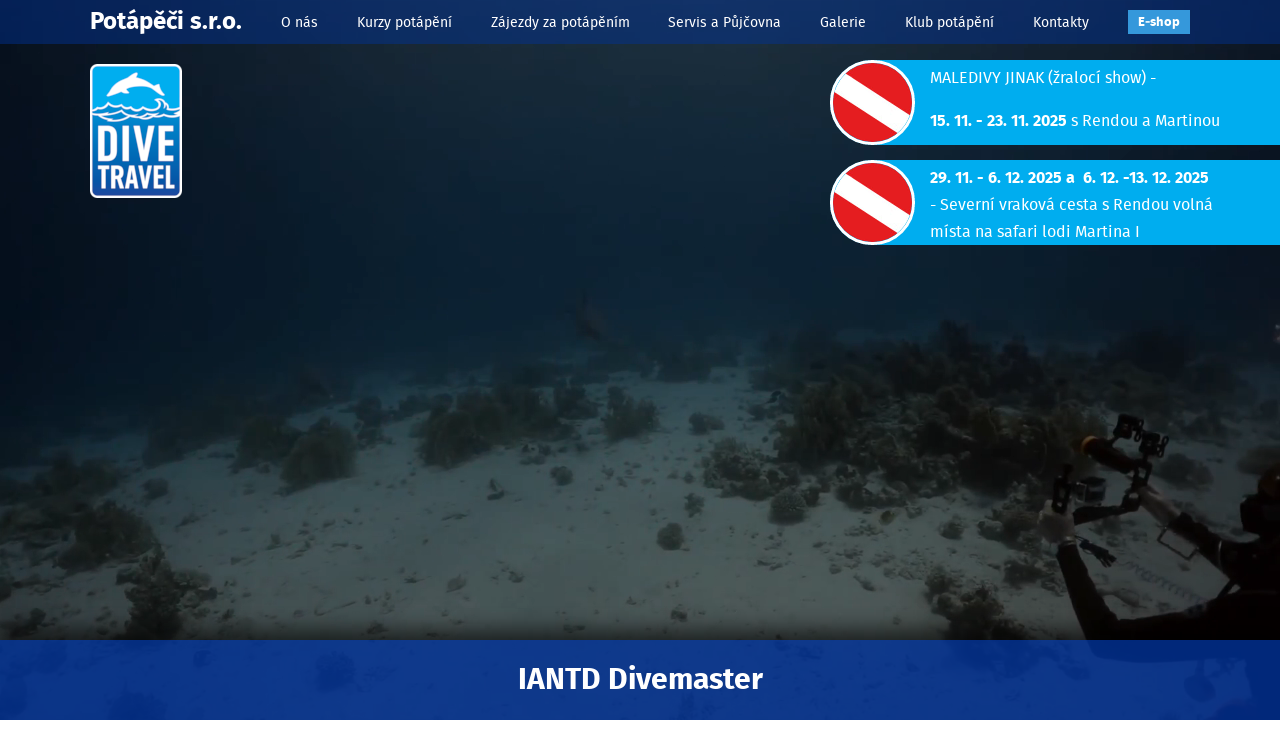

--- FILE ---
content_type: text/html; charset=utf-8
request_url: https://potapeci.com/iantd-divemaster
body_size: 6590
content:
<!DOCTYPE html>
<html lang="cs">
	<head>
		<meta charset="utf-8">
		<meta name="viewport" content="width=device-width">

		<title>IANTD Divemaster</title>

		<meta name="description" content="">
		<meta name="robots" content="index, follow">

		<link rel="canonical" href="https://potapeci.com/iantd-divemaster">

		<meta property="og:locale" content="cs_CZ">
		<meta property="og:type" content="website">
		<meta property="og:title" content="">
		<meta property="og:description" content="">
		<meta property="og:image" content="https://potapeci.com">
		<meta property="og:url" content="https://potapeci.com/iantd-divemaster">
		<meta property="og:site_name" content="">

		<meta name="twitter:card" content="summary">
		<meta name="twitter:title" content="">
		<meta name="twitter:description" content="">
		<meta name="twitter:url" content="https://potapeci.com/iantd-divemaster">
		<meta name="twitter:site" content="">
		<meta name="twitter:creator" content="@Marf">
        
		<link rel="apple-touch-icon" sizes="180x180" href="/www/assets/favicon/apple-touch-icon.png">
		<link rel="icon" type="image/png" sizes="32x32" href="/www/assets/favicon/favicon-32x32.png">
		<link rel="icon" type="image/png" sizes="16x16" href="/www/assets/favicon/favicon-16x16.png">
		<link rel="manifest" href="/www/assets/favicon/site.webmanifest">
		<link rel="mask-icon" href="/www/assets/favicon/safari-pinned-tab.svg" color="#5bbad5">
		<meta name="msapplication-TileColor" content="#2d89ef">
		<meta name="msapplication-config" content="/www/browserconfig.xml">
		<meta name="theme-color" content="#ffffff">

		<link rel="stylesheet" href="/www/assets/css/main.css?v=1738659425" media="screen">

		<script src="/www/assets/js/jquery.min.js"></script>

		<!-- Global site tag (gtag.js) - Google Analytics -->
		<script async src="https://www.googletagmanager.com/gtag/js?id=UA-158372386-1"></script>
		<script>
			window.dataLayer = window.dataLayer || [];
			function gtag(){ dataLayer.push(arguments); }
			gtag('js', new Date());

			gtag('config', 'UA-158372386-1');
		</script> 

	</head>

	<body>
		<header class="header">
			<div class="container header__loga">
				<div class="header__loga__pozicovane">
											<img src="/www/assets/images/logo-1.png" alt="logo">
				</div>
			</div>
			<div class="header__top">
				<div class="container clearfix">
					<div class="header__logo">
						<a href="/">Potápěči&nbsp;s.r.o.</a>
					</div>
					<a href="https://www.edive.cz/" class="header__eshop">
						E&#8209;shop
					</a>
					<input type="checkbox" id="header-menu">
					<label for="header-menu">
						<span class="hamburger"></span>
						<span class="hamburger"></span> 
						<span class="hamburger"></span>
					</label>
					<div class="header__menu">

<ul>
	        <li class="level-1">
            <a href="/o-nas" class="level-1 ">O nás</a>
            <ul class="submenu">        <li class="level-2">
            <a href="/ck-divetravel" class="level-2 ">POTÁPĚČI  s.r.o.</a>
        </li>
        <li class="level-2">
            <a href="/rene-melicharek" class="level-2 ">René Melichárek s.r.o.</a>
        </li>
        <li class="level-2">
            <a href="/rene-melicharek-2" class="level-2 ">DIVE SHOP s.r.o.</a>
        </li>
        <li class="level-2">
            <a href="/rene-melicharek-1" class="level-2 ">René Melichárek</a>
        </li>
        <li class="level-2">
            <a href="/aktuality" class="level-2 ">Aktuality</a>
        </li>
</ul>
        </li>
        <li class="level-1">
            <a href="/kurzy-potapeni" class="level-1 ">Kurzy potápění</a>
            <ul class="submenu">        <li class="level-2">
            <a href="/rekreacni" class="level-2 ">Rekreační</a>
        </li>
        <li class="level-2">
            <a href="/technicke" class="level-2 ">Technické</a>
        </li>
        <li class="level-2">
            <a href="/freediving" class="level-2 ">Freediving</a>
        </li>
        <li class="level-2">
            <a href="/potapecske-pojisteni" class="level-2 ">Potápěčské pojištění</a>
        </li>
</ul>
        </li>
        <li class="level-1">
            <a href="/zajezdy-za-potapenim" class="level-1 ">Zájezdy za potápěním</a>
            <ul class="submenu">        <li class="level-2">
            <a href="/chorvatsko" class="level-2 ">Chorvatsko</a>
        </li>
        <li class="level-2">
            <a href="/egypt-safari-lod" class="level-2 ">Egypt - Safari loď</a>
        </li>
        <li class="level-2">
            <a href="/sudan" class="level-2 ">Súdán</a>
        </li>
        <li class="level-2">
            <a href="/mexiko" class="level-2 ">Mexiko</a>
        </li>
        <li class="level-2">
            <a href="/kuba" class="level-2 ">Kuba</a>
        </li>
        <li class="level-2">
            <a href="/tanzanie-zanzibar" class="level-2 ">Tanzánie - Zanzibar</a>
        </li>
        <li class="level-2">
            <a href="/borneo-sipadan" class="level-2 ">Borneo + Sipadan</a>
        </li>
        <li class="level-2">
            <a href="/maledivy" class="level-2 ">Maledivy</a>
        </li>
        <li class="level-2">
            <a href="/indonesie" class="level-2 ">Indonésie</a>
        </li>
        <li class="level-2">
            <a href="/galapagy" class="level-2 ">Galapágy</a>
        </li>
        <li class="level-2">
            <a href="/mikronesie" class="level-2 ">Mikronésie</a>
        </li>
        <li class="level-2">
            <a href="/kokosove-ostrovy" class="level-2 ">Kokosové ostrovy</a>
        </li>
        <li class="level-2">
            <a href="/sri-lanka-maledivy" class="level-2 ">Srí Lanka - Maledivy</a>
        </li>
        <li class="level-2">
            <a href="/raja-ampat-papua" class="level-2 ">Raja Ampat - Papua</a>
        </li>
        <li class="level-2">
            <a href="/jordansko" class="level-2 ">Jordánsko</a>
        </li>
        <li class="level-2">
            <a href="/bahamy" class="level-2 ">Bahamy</a>
        </li>
        <li class="level-2">
            <a href="/panama-coiba-2" class="level-2 ">Coiba</a>
        </li>
</ul>
        </li>
        <li class="level-1">
            <a href="/servis" class="level-1 ">Servis a Půjčovna</a>
            <ul class="submenu">        <li class="level-2">
            <a href="/servis-regulatoru" class="level-2 ">Servis regulátorů</a>
        </li>
        <li class="level-2">
            <a href="/servis-pocitacu-uwatec-scubapro" class="level-2 ">Servis počítačů UWATEC/SCUBAPRO</a>
        </li>
        <li class="level-2">
            <a href="/sevis-pocitacu-suunto" class="level-2 ">Sevis počítačů SUUNTO</a>
        </li>
        <li class="level-2">
            <a href="/plneni-a-servis-lahvi" class="level-2 ">Plnění a servis láhví</a>
        </li>
        <li class="level-2">
            <a href="/pujcovna-vystroje" class="level-2 ">Půjčovna výstroje</a>
        </li>
</ul>
        </li>
        <li class="level-1">
            <a href="/galerie" class="level-1 ">Galerie</a>
            <ul class="submenu">        <li class="level-2">
            <a href="/safari-lod-martina-i-1" class="level-2 ">Safari loď Martina I</a>
        </li>
        <li class="level-2">
            <a href="/egypt" class="level-2 ">Egypt</a>
        </li>
        <li class="level-2">
            <a href="/borneo-sipadan-1" class="level-2 ">Borneo - Sipadan</a>
        </li>
        <li class="level-2">
            <a href="/francie-jeskyne" class="level-2 ">Francie jeskyně</a>
        </li>
        <li class="level-2">
            <a href="/galapagy-1" class="level-2 ">Galapágy</a>
        </li>
        <li class="level-2">
            <a href="/chorvatsko-1" class="level-2 ">Chorvatsko</a>
        </li>
        <li class="level-2">
            <a href="/kostarika" class="level-2 ">Kokosové ostrovy</a>
        </li>
        <li class="level-2">
            <a href="/maledivy-1" class="level-2 ">Maledivy</a>
        </li>
        <li class="level-2">
            <a href="/mexiko-1" class="level-2 ">Mexiko</a>
        </li>
        <li class="level-2">
            <a href="/raja-ampat" class="level-2 ">Raja Ampat</a>
        </li>
        <li class="level-2">
            <a href="/sudan-1" class="level-2 ">Súdán</a>
        </li>
        <li class="level-2">
            <a href="/albanie-vraky" class="level-2 ">Albánie vraky</a>
        </li>
        <li class="level-2">
            <a href="/panama-coiba-1" class="level-2 ">Panama Coiba</a>
        </li>
</ul>
        </li>
        <li class="level-1">
            <a href="/klub-potapeni" class="level-1 ">Klub potápění</a>
            <ul class="submenu">        <li class="level-2">
            <a href="/mostecke-jezero-2020" class="level-2 ">Mostecké jezero 2020</a>
        </li>
        <li class="level-2">
            <a href="/velka-amerika-2020" class="level-2 ">Velká Amerika 2020</a>
        </li>
        <li class="level-2">
            <a href="/gulaska-2020" class="level-2 ">Guláška 2020</a>
        </li>
        <li class="level-2">
            <a href="/gulaska-2019" class="level-2 ">Guláška 2019</a>
        </li>
        <li class="level-2">
            <a href="/vanocni-potapeni-pod-vysehradem-2018" class="level-2 ">Vánoční potápění pod Vyšehradem 2018</a>
        </li>
        <li class="level-2">
            <a href="/navsteva-hyperbaricke-komory" class="level-2 ">Návštěva hyperbarické komory 2018</a>
        </li>
        <li class="level-2">
            <a href="/gulaska-2018" class="level-2 ">Guláška 2018</a>
        </li>
        <li class="level-2">
            <a href="/rescue-na-bazenu" class="level-2 ">RESCUE na bazénu 2018</a>
        </li>
        <li class="level-2">
            <a href="/vanocni-bazen-2017" class="level-2 ">Vánoční bazén 2017</a>
        </li>
</ul>
        </li>
        <li class="level-1">
            <a href="/kontakty" class="level-1 ">Kontakty</a>
        </li>

</ul>
					</div>
				</div>
			</div>
				<div class="header__video">
					<video loop muted autoplay>
						<source src="/www/assets/images/Delfini1.mp4" type="video/mp4">
						Váš prohlížeč bohužel nepodporuje vložené video.
					</video>
				</div>

		</header>
		<section class="content">


    
    <div class="bg-blue-transparent"></div>

        <div class="bg-blue"></div>

    <div class="container">

        <h1>IANTD Divemaster</h1>

<div class="podmenu">
        <a href="/ponor-na-zkousku" class="podmenu__item">
            Ponor na zkoušku - INTRO DIVE
        </a>
        <a href="/kondicni-ponory" class="podmenu__item">
            Kondiční ponory
        </a>
        <a href="/open-water-diver" class="podmenu__item">
            IANTD OWD - Potápěč začátečník
        </a>
        <a href="/aowd-pokrocily-potapec" class="podmenu__item">
            IANTD/EDS AOWD - Pokročilý potápěč
        </a>
        <a href="/emergency-first-response" class="podmenu__item">
            Emergency First Response
        </a>
        <a href="/nitrox-basic-a-pokrocily" class="podmenu__item">
            IANTD NITROX - basic a pokročilý
        </a>
        <a href="/deep-diver" class="podmenu__item">
            IANTD Deep Diver
        </a>
        <a href="/rescue-iantd" class="podmenu__item">
            IANTD Rescue
        </a>
        <a href="/iantd-divemaster" class="podmenu__item aktive">
            IANTD Divemaster
        </a>
        <a href="/open-water-seacraft-dpv-diver" class="podmenu__item">
            IANTD OW SEACRAFT DPV Diver
        </a>
</div>

            <div class="content-photo">
                
            </div>
            <div class="content-parameters">
            </div>
            <br class="clear"><br>

	    <p><!-- [if gte mso 9]><xml>
 <o:OfficeDocumentSettings>
  <o:AllowPNG/>
 </o:OfficeDocumentSettings>
</xml><![endif]--><!-- [if gte mso 9]><xml>
 <w:WordDocument>
  <w:View>Normal</w:View>
  <w:Zoom>0</w:Zoom>
  <w:TrackMoves/>
  <w:TrackFormatting/>
  <w:HyphenationZone>21</w:HyphenationZone>
  <w:PunctuationKerning/>
  <w:ValidateAgainstSchemas/>
  <w:SaveIfXMLInvalid>false</w:SaveIfXMLInvalid>
  <w:IgnoreMixedContent>false</w:IgnoreMixedContent>
  <w:AlwaysShowPlaceholderText>false</w:AlwaysShowPlaceholderText>
  <w:DoNotPromoteQF/>
  <w:LidThemeOther>CS</w:LidThemeOther>
  <w:LidThemeAsian>X-NONE</w:LidThemeAsian>
  <w:LidThemeComplexScript>X-NONE</w:LidThemeComplexScript>
  <w:Compatibility>
   <w:BreakWrappedTables/>
   <w:SnapToGridInCell/>
   <w:WrapTextWithPunct/>
   <w:UseAsianBreakRules/>
   <w:DontGrowAutofit/>
   <w:SplitPgBreakAndParaMark/>
   <w:EnableOpenTypeKerning/>
   <w:DontFlipMirrorIndents/>
   <w:OverrideTableStyleHps/>
  </w:Compatibility>
  <m:mathPr>
   <m:mathFont m:val="Cambria Math"/>
   <m:brkBin m:val="before"/>
   <m:brkBinSub m:val="&#45;-"/>
   <m:smallFrac m:val="off"/>
   <m:dispDef/>
   <m:lMargin m:val="0"/>
   <m:rMargin m:val="0"/>
   <m:defJc m:val="centerGroup"/>
   <m:wrapIndent m:val="1440"/>
   <m:intLim m:val="subSup"/>
   <m:naryLim m:val="undOvr"/>
  </m:mathPr></w:WordDocument>
</xml><![endif]--><!-- [if gte mso 9]><xml>
 <w:LatentStyles DefLockedState="false" DefUnhideWhenUsed="true"
  DefSemiHidden="true" DefQFormat="false" DefPriority="99"
  LatentStyleCount="267">
  <w:LsdException Locked="false" Priority="0" SemiHidden="false"
   UnhideWhenUsed="false" QFormat="true" Name="Normal"/>
  <w:LsdException Locked="false" Priority="9" SemiHidden="false"
   UnhideWhenUsed="false" QFormat="true" Name="heading 1"/>
  <w:LsdException Locked="false" Priority="9" QFormat="true" Name="heading 2"/>
  <w:LsdException Locked="false" Priority="9" QFormat="true" Name="heading 3"/>
  <w:LsdException Locked="false" Priority="9" QFormat="true" Name="heading 4"/>
  <w:LsdException Locked="false" Priority="9" QFormat="true" Name="heading 5"/>
  <w:LsdException Locked="false" Priority="9" QFormat="true" Name="heading 6"/>
  <w:LsdException Locked="false" Priority="9" QFormat="true" Name="heading 7"/>
  <w:LsdException Locked="false" Priority="9" QFormat="true" Name="heading 8"/>
  <w:LsdException Locked="false" Priority="9" QFormat="true" Name="heading 9"/>
  <w:LsdException Locked="false" Priority="39" Name="toc 1"/>
  <w:LsdException Locked="false" Priority="39" Name="toc 2"/>
  <w:LsdException Locked="false" Priority="39" Name="toc 3"/>
  <w:LsdException Locked="false" Priority="39" Name="toc 4"/>
  <w:LsdException Locked="false" Priority="39" Name="toc 5"/>
  <w:LsdException Locked="false" Priority="39" Name="toc 6"/>
  <w:LsdException Locked="false" Priority="39" Name="toc 7"/>
  <w:LsdException Locked="false" Priority="39" Name="toc 8"/>
  <w:LsdException Locked="false" Priority="39" Name="toc 9"/>
  <w:LsdException Locked="false" Priority="35" QFormat="true" Name="caption"/>
  <w:LsdException Locked="false" Priority="10" SemiHidden="false"
   UnhideWhenUsed="false" QFormat="true" Name="Title"/>
  <w:LsdException Locked="false" Priority="1" Name="Default Paragraph Font"/>
  <w:LsdException Locked="false" Priority="11" SemiHidden="false"
   UnhideWhenUsed="false" QFormat="true" Name="Subtitle"/>
  <w:LsdException Locked="false" Priority="22" SemiHidden="false"
   UnhideWhenUsed="false" QFormat="true" Name="Strong"/>
  <w:LsdException Locked="false" Priority="20" SemiHidden="false"
   UnhideWhenUsed="false" QFormat="true" Name="Emphasis"/>
  <w:LsdException Locked="false" Priority="59" SemiHidden="false"
   UnhideWhenUsed="false" Name="Table Grid"/>
  <w:LsdException Locked="false" UnhideWhenUsed="false" Name="Placeholder Text"/>
  <w:LsdException Locked="false" Priority="1" SemiHidden="false"
   UnhideWhenUsed="false" QFormat="true" Name="No Spacing"/>
  <w:LsdException Locked="false" Priority="60" SemiHidden="false"
   UnhideWhenUsed="false" Name="Light Shading"/>
  <w:LsdException Locked="false" Priority="61" SemiHidden="false"
   UnhideWhenUsed="false" Name="Light List"/>
  <w:LsdException Locked="false" Priority="62" SemiHidden="false"
   UnhideWhenUsed="false" Name="Light Grid"/>
  <w:LsdException Locked="false" Priority="63" SemiHidden="false"
   UnhideWhenUsed="false" Name="Medium Shading 1"/>
  <w:LsdException Locked="false" Priority="64" SemiHidden="false"
   UnhideWhenUsed="false" Name="Medium Shading 2"/>
  <w:LsdException Locked="false" Priority="65" SemiHidden="false"
   UnhideWhenUsed="false" Name="Medium List 1"/>
  <w:LsdException Locked="false" Priority="66" SemiHidden="false"
   UnhideWhenUsed="false" Name="Medium List 2"/>
  <w:LsdException Locked="false" Priority="67" SemiHidden="false"
   UnhideWhenUsed="false" Name="Medium Grid 1"/>
  <w:LsdException Locked="false" Priority="68" SemiHidden="false"
   UnhideWhenUsed="false" Name="Medium Grid 2"/>
  <w:LsdException Locked="false" Priority="69" SemiHidden="false"
   UnhideWhenUsed="false" Name="Medium Grid 3"/>
  <w:LsdException Locked="false" Priority="70" SemiHidden="false"
   UnhideWhenUsed="false" Name="Dark List"/>
  <w:LsdException Locked="false" Priority="71" SemiHidden="false"
   UnhideWhenUsed="false" Name="Colorful Shading"/>
  <w:LsdException Locked="false" Priority="72" SemiHidden="false"
   UnhideWhenUsed="false" Name="Colorful List"/>
  <w:LsdException Locked="false" Priority="73" SemiHidden="false"
   UnhideWhenUsed="false" Name="Colorful Grid"/>
  <w:LsdException Locked="false" Priority="60" SemiHidden="false"
   UnhideWhenUsed="false" Name="Light Shading Accent 1"/>
  <w:LsdException Locked="false" Priority="61" SemiHidden="false"
   UnhideWhenUsed="false" Name="Light List Accent 1"/>
  <w:LsdException Locked="false" Priority="62" SemiHidden="false"
   UnhideWhenUsed="false" Name="Light Grid Accent 1"/>
  <w:LsdException Locked="false" Priority="63" SemiHidden="false"
   UnhideWhenUsed="false" Name="Medium Shading 1 Accent 1"/>
  <w:LsdException Locked="false" Priority="64" SemiHidden="false"
   UnhideWhenUsed="false" Name="Medium Shading 2 Accent 1"/>
  <w:LsdException Locked="false" Priority="65" SemiHidden="false"
   UnhideWhenUsed="false" Name="Medium List 1 Accent 1"/>
  <w:LsdException Locked="false" UnhideWhenUsed="false" Name="Revision"/>
  <w:LsdException Locked="false" Priority="34" SemiHidden="false"
   UnhideWhenUsed="false" QFormat="true" Name="List Paragraph"/>
  <w:LsdException Locked="false" Priority="29" SemiHidden="false"
   UnhideWhenUsed="false" QFormat="true" Name="Quote"/>
  <w:LsdException Locked="false" Priority="30" SemiHidden="false"
   UnhideWhenUsed="false" QFormat="true" Name="Intense Quote"/>
  <w:LsdException Locked="false" Priority="66" SemiHidden="false"
   UnhideWhenUsed="false" Name="Medium List 2 Accent 1"/>
  <w:LsdException Locked="false" Priority="67" SemiHidden="false"
   UnhideWhenUsed="false" Name="Medium Grid 1 Accent 1"/>
  <w:LsdException Locked="false" Priority="68" SemiHidden="false"
   UnhideWhenUsed="false" Name="Medium Grid 2 Accent 1"/>
  <w:LsdException Locked="false" Priority="69" SemiHidden="false"
   UnhideWhenUsed="false" Name="Medium Grid 3 Accent 1"/>
  <w:LsdException Locked="false" Priority="70" SemiHidden="false"
   UnhideWhenUsed="false" Name="Dark List Accent 1"/>
  <w:LsdException Locked="false" Priority="71" SemiHidden="false"
   UnhideWhenUsed="false" Name="Colorful Shading Accent 1"/>
  <w:LsdException Locked="false" Priority="72" SemiHidden="false"
   UnhideWhenUsed="false" Name="Colorful List Accent 1"/>
  <w:LsdException Locked="false" Priority="73" SemiHidden="false"
   UnhideWhenUsed="false" Name="Colorful Grid Accent 1"/>
  <w:LsdException Locked="false" Priority="60" SemiHidden="false"
   UnhideWhenUsed="false" Name="Light Shading Accent 2"/>
  <w:LsdException Locked="false" Priority="61" SemiHidden="false"
   UnhideWhenUsed="false" Name="Light List Accent 2"/>
  <w:LsdException Locked="false" Priority="62" SemiHidden="false"
   UnhideWhenUsed="false" Name="Light Grid Accent 2"/>
  <w:LsdException Locked="false" Priority="63" SemiHidden="false"
   UnhideWhenUsed="false" Name="Medium Shading 1 Accent 2"/>
  <w:LsdException Locked="false" Priority="64" SemiHidden="false"
   UnhideWhenUsed="false" Name="Medium Shading 2 Accent 2"/>
  <w:LsdException Locked="false" Priority="65" SemiHidden="false"
   UnhideWhenUsed="false" Name="Medium List 1 Accent 2"/>
  <w:LsdException Locked="false" Priority="66" SemiHidden="false"
   UnhideWhenUsed="false" Name="Medium List 2 Accent 2"/>
  <w:LsdException Locked="false" Priority="67" SemiHidden="false"
   UnhideWhenUsed="false" Name="Medium Grid 1 Accent 2"/>
  <w:LsdException Locked="false" Priority="68" SemiHidden="false"
   UnhideWhenUsed="false" Name="Medium Grid 2 Accent 2"/>
  <w:LsdException Locked="false" Priority="69" SemiHidden="false"
   UnhideWhenUsed="false" Name="Medium Grid 3 Accent 2"/>
  <w:LsdException Locked="false" Priority="70" SemiHidden="false"
   UnhideWhenUsed="false" Name="Dark List Accent 2"/>
  <w:LsdException Locked="false" Priority="71" SemiHidden="false"
   UnhideWhenUsed="false" Name="Colorful Shading Accent 2"/>
  <w:LsdException Locked="false" Priority="72" SemiHidden="false"
   UnhideWhenUsed="false" Name="Colorful List Accent 2"/>
  <w:LsdException Locked="false" Priority="73" SemiHidden="false"
   UnhideWhenUsed="false" Name="Colorful Grid Accent 2"/>
  <w:LsdException Locked="false" Priority="60" SemiHidden="false"
   UnhideWhenUsed="false" Name="Light Shading Accent 3"/>
  <w:LsdException Locked="false" Priority="61" SemiHidden="false"
   UnhideWhenUsed="false" Name="Light List Accent 3"/>
  <w:LsdException Locked="false" Priority="62" SemiHidden="false"
   UnhideWhenUsed="false" Name="Light Grid Accent 3"/>
  <w:LsdException Locked="false" Priority="63" SemiHidden="false"
   UnhideWhenUsed="false" Name="Medium Shading 1 Accent 3"/>
  <w:LsdException Locked="false" Priority="64" SemiHidden="false"
   UnhideWhenUsed="false" Name="Medium Shading 2 Accent 3"/>
  <w:LsdException Locked="false" Priority="65" SemiHidden="false"
   UnhideWhenUsed="false" Name="Medium List 1 Accent 3"/>
  <w:LsdException Locked="false" Priority="66" SemiHidden="false"
   UnhideWhenUsed="false" Name="Medium List 2 Accent 3"/>
  <w:LsdException Locked="false" Priority="67" SemiHidden="false"
   UnhideWhenUsed="false" Name="Medium Grid 1 Accent 3"/>
  <w:LsdException Locked="false" Priority="68" SemiHidden="false"
   UnhideWhenUsed="false" Name="Medium Grid 2 Accent 3"/>
  <w:LsdException Locked="false" Priority="69" SemiHidden="false"
   UnhideWhenUsed="false" Name="Medium Grid 3 Accent 3"/>
  <w:LsdException Locked="false" Priority="70" SemiHidden="false"
   UnhideWhenUsed="false" Name="Dark List Accent 3"/>
  <w:LsdException Locked="false" Priority="71" SemiHidden="false"
   UnhideWhenUsed="false" Name="Colorful Shading Accent 3"/>
  <w:LsdException Locked="false" Priority="72" SemiHidden="false"
   UnhideWhenUsed="false" Name="Colorful List Accent 3"/>
  <w:LsdException Locked="false" Priority="73" SemiHidden="false"
   UnhideWhenUsed="false" Name="Colorful Grid Accent 3"/>
  <w:LsdException Locked="false" Priority="60" SemiHidden="false"
   UnhideWhenUsed="false" Name="Light Shading Accent 4"/>
  <w:LsdException Locked="false" Priority="61" SemiHidden="false"
   UnhideWhenUsed="false" Name="Light List Accent 4"/>
  <w:LsdException Locked="false" Priority="62" SemiHidden="false"
   UnhideWhenUsed="false" Name="Light Grid Accent 4"/>
  <w:LsdException Locked="false" Priority="63" SemiHidden="false"
   UnhideWhenUsed="false" Name="Medium Shading 1 Accent 4"/>
  <w:LsdException Locked="false" Priority="64" SemiHidden="false"
   UnhideWhenUsed="false" Name="Medium Shading 2 Accent 4"/>
  <w:LsdException Locked="false" Priority="65" SemiHidden="false"
   UnhideWhenUsed="false" Name="Medium List 1 Accent 4"/>
  <w:LsdException Locked="false" Priority="66" SemiHidden="false"
   UnhideWhenUsed="false" Name="Medium List 2 Accent 4"/>
  <w:LsdException Locked="false" Priority="67" SemiHidden="false"
   UnhideWhenUsed="false" Name="Medium Grid 1 Accent 4"/>
  <w:LsdException Locked="false" Priority="68" SemiHidden="false"
   UnhideWhenUsed="false" Name="Medium Grid 2 Accent 4"/>
  <w:LsdException Locked="false" Priority="69" SemiHidden="false"
   UnhideWhenUsed="false" Name="Medium Grid 3 Accent 4"/>
  <w:LsdException Locked="false" Priority="70" SemiHidden="false"
   UnhideWhenUsed="false" Name="Dark List Accent 4"/>
  <w:LsdException Locked="false" Priority="71" SemiHidden="false"
   UnhideWhenUsed="false" Name="Colorful Shading Accent 4"/>
  <w:LsdException Locked="false" Priority="72" SemiHidden="false"
   UnhideWhenUsed="false" Name="Colorful List Accent 4"/>
  <w:LsdException Locked="false" Priority="73" SemiHidden="false"
   UnhideWhenUsed="false" Name="Colorful Grid Accent 4"/>
  <w:LsdException Locked="false" Priority="60" SemiHidden="false"
   UnhideWhenUsed="false" Name="Light Shading Accent 5"/>
  <w:LsdException Locked="false" Priority="61" SemiHidden="false"
   UnhideWhenUsed="false" Name="Light List Accent 5"/>
  <w:LsdException Locked="false" Priority="62" SemiHidden="false"
   UnhideWhenUsed="false" Name="Light Grid Accent 5"/>
  <w:LsdException Locked="false" Priority="63" SemiHidden="false"
   UnhideWhenUsed="false" Name="Medium Shading 1 Accent 5"/>
  <w:LsdException Locked="false" Priority="64" SemiHidden="false"
   UnhideWhenUsed="false" Name="Medium Shading 2 Accent 5"/>
  <w:LsdException Locked="false" Priority="65" SemiHidden="false"
   UnhideWhenUsed="false" Name="Medium List 1 Accent 5"/>
  <w:LsdException Locked="false" Priority="66" SemiHidden="false"
   UnhideWhenUsed="false" Name="Medium List 2 Accent 5"/>
  <w:LsdException Locked="false" Priority="67" SemiHidden="false"
   UnhideWhenUsed="false" Name="Medium Grid 1 Accent 5"/>
  <w:LsdException Locked="false" Priority="68" SemiHidden="false"
   UnhideWhenUsed="false" Name="Medium Grid 2 Accent 5"/>
  <w:LsdException Locked="false" Priority="69" SemiHidden="false"
   UnhideWhenUsed="false" Name="Medium Grid 3 Accent 5"/>
  <w:LsdException Locked="false" Priority="70" SemiHidden="false"
   UnhideWhenUsed="false" Name="Dark List Accent 5"/>
  <w:LsdException Locked="false" Priority="71" SemiHidden="false"
   UnhideWhenUsed="false" Name="Colorful Shading Accent 5"/>
  <w:LsdException Locked="false" Priority="72" SemiHidden="false"
   UnhideWhenUsed="false" Name="Colorful List Accent 5"/>
  <w:LsdException Locked="false" Priority="73" SemiHidden="false"
   UnhideWhenUsed="false" Name="Colorful Grid Accent 5"/>
  <w:LsdException Locked="false" Priority="60" SemiHidden="false"
   UnhideWhenUsed="false" Name="Light Shading Accent 6"/>
  <w:LsdException Locked="false" Priority="61" SemiHidden="false"
   UnhideWhenUsed="false" Name="Light List Accent 6"/>
  <w:LsdException Locked="false" Priority="62" SemiHidden="false"
   UnhideWhenUsed="false" Name="Light Grid Accent 6"/>
  <w:LsdException Locked="false" Priority="63" SemiHidden="false"
   UnhideWhenUsed="false" Name="Medium Shading 1 Accent 6"/>
  <w:LsdException Locked="false" Priority="64" SemiHidden="false"
   UnhideWhenUsed="false" Name="Medium Shading 2 Accent 6"/>
  <w:LsdException Locked="false" Priority="65" SemiHidden="false"
   UnhideWhenUsed="false" Name="Medium List 1 Accent 6"/>
  <w:LsdException Locked="false" Priority="66" SemiHidden="false"
   UnhideWhenUsed="false" Name="Medium List 2 Accent 6"/>
  <w:LsdException Locked="false" Priority="67" SemiHidden="false"
   UnhideWhenUsed="false" Name="Medium Grid 1 Accent 6"/>
  <w:LsdException Locked="false" Priority="68" SemiHidden="false"
   UnhideWhenUsed="false" Name="Medium Grid 2 Accent 6"/>
  <w:LsdException Locked="false" Priority="69" SemiHidden="false"
   UnhideWhenUsed="false" Name="Medium Grid 3 Accent 6"/>
  <w:LsdException Locked="false" Priority="70" SemiHidden="false"
   UnhideWhenUsed="false" Name="Dark List Accent 6"/>
  <w:LsdException Locked="false" Priority="71" SemiHidden="false"
   UnhideWhenUsed="false" Name="Colorful Shading Accent 6"/>
  <w:LsdException Locked="false" Priority="72" SemiHidden="false"
   UnhideWhenUsed="false" Name="Colorful List Accent 6"/>
  <w:LsdException Locked="false" Priority="73" SemiHidden="false"
   UnhideWhenUsed="false" Name="Colorful Grid Accent 6"/>
  <w:LsdException Locked="false" Priority="19" SemiHidden="false"
   UnhideWhenUsed="false" QFormat="true" Name="Subtle Emphasis"/>
  <w:LsdException Locked="false" Priority="21" SemiHidden="false"
   UnhideWhenUsed="false" QFormat="true" Name="Intense Emphasis"/>
  <w:LsdException Locked="false" Priority="31" SemiHidden="false"
   UnhideWhenUsed="false" QFormat="true" Name="Subtle Reference"/>
  <w:LsdException Locked="false" Priority="32" SemiHidden="false"
   UnhideWhenUsed="false" QFormat="true" Name="Intense Reference"/>
  <w:LsdException Locked="false" Priority="33" SemiHidden="false"
   UnhideWhenUsed="false" QFormat="true" Name="Book Title"/>
  <w:LsdException Locked="false" Priority="37" Name="Bibliography"/>
  <w:LsdException Locked="false" Priority="39" QFormat="true" Name="TOC Heading"/>
 </w:LatentStyles>
</xml><![endif]--><!-- [if gte mso 10]>
<style>
 /* Style Definitions */
 table.MsoNormalTable
	{mso-style-name:"Normální tabulka";
	mso-tstyle-rowband-size:0;
	mso-tstyle-colband-size:0;
	mso-style-noshow:yes;
	mso-style-priority:99;
	mso-style-parent:"";
	mso-padding-alt:0cm 5.4pt 0cm 5.4pt;
	mso-para-margin-top:0cm;
	mso-para-margin-right:0cm;
	mso-para-margin-bottom:10.0pt;
	mso-para-margin-left:0cm;
	line-height:115%;
	mso-pagination:widow-orphan;
	font-size:11.0pt;
	font-family:"Calibri","sans-serif";
	mso-ascii-font-family:Calibri;
	mso-ascii-theme-font:minor-latin;
	mso-hansi-font-family:Calibri;
	mso-hansi-theme-font:minor-latin;
	mso-bidi-font-family:"Times New Roman";
	mso-bidi-theme-font:minor-bidi;
	mso-fareast-language:EN-US;}
</style>
<![endif]--></p>
<h1 class="MsoNormal" style="text-align: center;"><span style="color: #000000;">Divemaster</span></h1>
<p> </p>
<p class="MsoNormal" style="mso-margin-top-alt: auto;"><strong><span style="mso-fareast-font-family: 'Times New Roman'; mso-bidi-font-family: 'Times New Roman'; color: black; mso-themecolor: text1; mso-fareast-language: CS;">Potápěčský průvodce</span></strong></p>
<p class="MsoNormal" style="mso-margin-top-alt: auto;"><span style="mso-fareast-font-family: 'Times New Roman'; mso-bidi-font-family: 'Times New Roman'; color: black; mso-themecolor: text1; mso-fareast-language: CS;"> </span><span style="mso-fareast-font-family: 'Times New Roman'; mso-bidi-font-family: 'Times New Roman'; color: black; mso-themecolor: text1; mso-fareast-language: CS;">Tento kurz je navržen tak, aby přinesl odpovědný výcvik osobám, které si přejí dohlížet na IANTD potápěče. Patří sem IANTD Open Water Diver, IANTD EANx Diver, IANTD Advanced EANx Diver a IANTD Deep Diver. Divemaster může učit kurz Snorkel Skin Diver. Po úspěšném zvládnutí celého obsahu kurzu může divemaster učit kurz IANTD OW Free Diver. Pokud má divemaster i kvalifikaci Recreational Trimix nebo Advanced Recreational Trimix, může dohlížet i při těchto kurzech.</span></p>
<p class="MsoNormal" style="mso-margin-top-alt: auto;"><span style="mso-fareast-font-family: 'Times New Roman'; mso-bidi-font-family: 'Times New Roman'; color: black; mso-themecolor: text1; mso-fareast-language: CS;"> </span></p>
<p class="MsoNormal" style="mso-margin-top-alt: auto;"><strong><span style="mso-fareast-font-family: 'Times New Roman'; mso-bidi-font-family: 'Times New Roman'; color: black; mso-themecolor: text1; mso-fareast-language: CS;">Vstupní předpoklady:</span></strong></p>
<p class="MsoNormal" style="mso-margin-top-alt: auto;"><strong><span style="mso-fareast-font-family: 'Times New Roman'; mso-bidi-font-family: 'Times New Roman'; color: black; mso-themecolor: text1; mso-fareast-language: CS;">- </span></strong><span style="mso-fareast-font-family: 'Times New Roman'; mso-bidi-font-family: 'Times New Roman'; color: black; mso-themecolor: text1; mso-fareast-language: CS;">IANTD Advanced EANx Diver nebo Advanced Recreational Trimix, První pomoc zahrnující CPR, Oxygen Provider, a IANTD Rescue Diver nebo ekvivalentní. Pokud je uznána ekvivalentní certifikace, CPR a Oxygen Provider musí být platné pro další 2 roky.</span></p>
<p class="MsoNormal" style="mso-margin-top-alt: auto;"><span style="mso-fareast-font-family: 'Times New Roman'; mso-bidi-font-family: 'Times New Roman'; color: black; mso-themecolor: text1; mso-fareast-language: CS;">- je doporučené mít 2 specializační kvalifikace.<br>- min. 60 doložených ponorů.<br>- min. 18 let.</span></p>
<p class="MsoNormal" style="mso-margin-top-alt: auto;"><span style="mso-fareast-font-family: 'Times New Roman'; mso-bidi-font-family: 'Times New Roman'; color: black; mso-themecolor: text1; mso-fareast-language: CS;"> </span></p>
<p class="MsoNormal" style="mso-margin-top-alt: auto;"><strong><span style="mso-fareast-font-family: 'Times New Roman'; mso-bidi-font-family: 'Times New Roman'; color: black; mso-themecolor: text1; mso-fareast-language: CS;">CENA KURZU V ČR 20.000 Kč</span></strong></p>
<p class="MsoNormal" style="mso-margin-top-alt: auto; mso-margin-bottom-alt: auto;"><span style="mso-fareast-font-family: 'Times New Roman'; mso-bidi-font-family: 'Times New Roman'; color: black; mso-themecolor: text1; mso-fareast-language: CS;"> </span></p>
<p class="MsoNormal"> </p>
<p> </p>
<!-- [if gte mso 9]><xml>
 <o:OfficeDocumentSettings>
  <o:AllowPNG/>
 </o:OfficeDocumentSettings>
</xml><![endif]--><!-- [if gte mso 9]><xml>
 <w:WordDocument>
  <w:View>Normal</w:View>
  <w:Zoom>0</w:Zoom>
  <w:TrackMoves/>
  <w:TrackFormatting/>
  <w:HyphenationZone>21</w:HyphenationZone>
  <w:PunctuationKerning/>
  <w:ValidateAgainstSchemas/>
  <w:SaveIfXMLInvalid>false</w:SaveIfXMLInvalid>
  <w:IgnoreMixedContent>false</w:IgnoreMixedContent>
  <w:AlwaysShowPlaceholderText>false</w:AlwaysShowPlaceholderText>
  <w:DoNotPromoteQF/>
  <w:LidThemeOther>CS</w:LidThemeOther>
  <w:LidThemeAsian>X-NONE</w:LidThemeAsian>
  <w:LidThemeComplexScript>X-NONE</w:LidThemeComplexScript>
  <w:Compatibility>
   <w:BreakWrappedTables/>
   <w:SnapToGridInCell/>
   <w:WrapTextWithPunct/>
   <w:UseAsianBreakRules/>
   <w:DontGrowAutofit/>
   <w:SplitPgBreakAndParaMark/>
   <w:EnableOpenTypeKerning/>
   <w:DontFlipMirrorIndents/>
   <w:OverrideTableStyleHps/>
  </w:Compatibility>
  <m:mathPr>
   <m:mathFont m:val="Cambria Math"/>
   <m:brkBin m:val="before"/>
   <m:brkBinSub m:val="&#45;-"/>
   <m:smallFrac m:val="off"/>
   <m:dispDef/>
   <m:lMargin m:val="0"/>
   <m:rMargin m:val="0"/>
   <m:defJc m:val="centerGroup"/>
   <m:wrapIndent m:val="1440"/>
   <m:intLim m:val="subSup"/>
   <m:naryLim m:val="undOvr"/>
  </m:mathPr></w:WordDocument>
</xml><![endif]--><!-- [if gte mso 9]><xml>
 <w:LatentStyles DefLockedState="false" DefUnhideWhenUsed="true"
  DefSemiHidden="true" DefQFormat="false" DefPriority="99"
  LatentStyleCount="267">
  <w:LsdException Locked="false" Priority="0" SemiHidden="false"
   UnhideWhenUsed="false" QFormat="true" Name="Normal"/>
  <w:LsdException Locked="false" Priority="9" SemiHidden="false"
   UnhideWhenUsed="false" QFormat="true" Name="heading 1"/>
  <w:LsdException Locked="false" Priority="9" QFormat="true" Name="heading 2"/>
  <w:LsdException Locked="false" Priority="9" QFormat="true" Name="heading 3"/>
  <w:LsdException Locked="false" Priority="9" QFormat="true" Name="heading 4"/>
  <w:LsdException Locked="false" Priority="9" QFormat="true" Name="heading 5"/>
  <w:LsdException Locked="false" Priority="9" QFormat="true" Name="heading 6"/>
  <w:LsdException Locked="false" Priority="9" QFormat="true" Name="heading 7"/>
  <w:LsdException Locked="false" Priority="9" QFormat="true" Name="heading 8"/>
  <w:LsdException Locked="false" Priority="9" QFormat="true" Name="heading 9"/>
  <w:LsdException Locked="false" Priority="39" Name="toc 1"/>
  <w:LsdException Locked="false" Priority="39" Name="toc 2"/>
  <w:LsdException Locked="false" Priority="39" Name="toc 3"/>
  <w:LsdException Locked="false" Priority="39" Name="toc 4"/>
  <w:LsdException Locked="false" Priority="39" Name="toc 5"/>
  <w:LsdException Locked="false" Priority="39" Name="toc 6"/>
  <w:LsdException Locked="false" Priority="39" Name="toc 7"/>
  <w:LsdException Locked="false" Priority="39" Name="toc 8"/>
  <w:LsdException Locked="false" Priority="39" Name="toc 9"/>
  <w:LsdException Locked="false" Priority="35" QFormat="true" Name="caption"/>
  <w:LsdException Locked="false" Priority="10" SemiHidden="false"
   UnhideWhenUsed="false" QFormat="true" Name="Title"/>
  <w:LsdException Locked="false" Priority="1" Name="Default Paragraph Font"/>
  <w:LsdException Locked="false" Priority="11" SemiHidden="false"
   UnhideWhenUsed="false" QFormat="true" Name="Subtitle"/>
  <w:LsdException Locked="false" Priority="22" SemiHidden="false"
   UnhideWhenUsed="false" QFormat="true" Name="Strong"/>
  <w:LsdException Locked="false" Priority="20" SemiHidden="false"
   UnhideWhenUsed="false" QFormat="true" Name="Emphasis"/>
  <w:LsdException Locked="false" Priority="59" SemiHidden="false"
   UnhideWhenUsed="false" Name="Table Grid"/>
  <w:LsdException Locked="false" UnhideWhenUsed="false" Name="Placeholder Text"/>
  <w:LsdException Locked="false" Priority="1" SemiHidden="false"
   UnhideWhenUsed="false" QFormat="true" Name="No Spacing"/>
  <w:LsdException Locked="false" Priority="60" SemiHidden="false"
   UnhideWhenUsed="false" Name="Light Shading"/>
  <w:LsdException Locked="false" Priority="61" SemiHidden="false"
   UnhideWhenUsed="false" Name="Light List"/>
  <w:LsdException Locked="false" Priority="62" SemiHidden="false"
   UnhideWhenUsed="false" Name="Light Grid"/>
  <w:LsdException Locked="false" Priority="63" SemiHidden="false"
   UnhideWhenUsed="false" Name="Medium Shading 1"/>
  <w:LsdException Locked="false" Priority="64" SemiHidden="false"
   UnhideWhenUsed="false" Name="Medium Shading 2"/>
  <w:LsdException Locked="false" Priority="65" SemiHidden="false"
   UnhideWhenUsed="false" Name="Medium List 1"/>
  <w:LsdException Locked="false" Priority="66" SemiHidden="false"
   UnhideWhenUsed="false" Name="Medium List 2"/>
  <w:LsdException Locked="false" Priority="67" SemiHidden="false"
   UnhideWhenUsed="false" Name="Medium Grid 1"/>
  <w:LsdException Locked="false" Priority="68" SemiHidden="false"
   UnhideWhenUsed="false" Name="Medium Grid 2"/>
  <w:LsdException Locked="false" Priority="69" SemiHidden="false"
   UnhideWhenUsed="false" Name="Medium Grid 3"/>
  <w:LsdException Locked="false" Priority="70" SemiHidden="false"
   UnhideWhenUsed="false" Name="Dark List"/>
  <w:LsdException Locked="false" Priority="71" SemiHidden="false"
   UnhideWhenUsed="false" Name="Colorful Shading"/>
  <w:LsdException Locked="false" Priority="72" SemiHidden="false"
   UnhideWhenUsed="false" Name="Colorful List"/>
  <w:LsdException Locked="false" Priority="73" SemiHidden="false"
   UnhideWhenUsed="false" Name="Colorful Grid"/>
  <w:LsdException Locked="false" Priority="60" SemiHidden="false"
   UnhideWhenUsed="false" Name="Light Shading Accent 1"/>
  <w:LsdException Locked="false" Priority="61" SemiHidden="false"
   UnhideWhenUsed="false" Name="Light List Accent 1"/>
  <w:LsdException Locked="false" Priority="62" SemiHidden="false"
   UnhideWhenUsed="false" Name="Light Grid Accent 1"/>
  <w:LsdException Locked="false" Priority="63" SemiHidden="false"
   UnhideWhenUsed="false" Name="Medium Shading 1 Accent 1"/>
  <w:LsdException Locked="false" Priority="64" SemiHidden="false"
   UnhideWhenUsed="false" Name="Medium Shading 2 Accent 1"/>
  <w:LsdException Locked="false" Priority="65" SemiHidden="false"
   UnhideWhenUsed="false" Name="Medium List 1 Accent 1"/>
  <w:LsdException Locked="false" UnhideWhenUsed="false" Name="Revision"/>
  <w:LsdException Locked="false" Priority="34" SemiHidden="false"
   UnhideWhenUsed="false" QFormat="true" Name="List Paragraph"/>
  <w:LsdException Locked="false" Priority="29" SemiHidden="false"
   UnhideWhenUsed="false" QFormat="true" Name="Quote"/>
  <w:LsdException Locked="false" Priority="30" SemiHidden="false"
   UnhideWhenUsed="false" QFormat="true" Name="Intense Quote"/>
  <w:LsdException Locked="false" Priority="66" SemiHidden="false"
   UnhideWhenUsed="false" Name="Medium List 2 Accent 1"/>
  <w:LsdException Locked="false" Priority="67" SemiHidden="false"
   UnhideWhenUsed="false" Name="Medium Grid 1 Accent 1"/>
  <w:LsdException Locked="false" Priority="68" SemiHidden="false"
   UnhideWhenUsed="false" Name="Medium Grid 2 Accent 1"/>
  <w:LsdException Locked="false" Priority="69" SemiHidden="false"
   UnhideWhenUsed="false" Name="Medium Grid 3 Accent 1"/>
  <w:LsdException Locked="false" Priority="70" SemiHidden="false"
   UnhideWhenUsed="false" Name="Dark List Accent 1"/>
  <w:LsdException Locked="false" Priority="71" SemiHidden="false"
   UnhideWhenUsed="false" Name="Colorful Shading Accent 1"/>
  <w:LsdException Locked="false" Priority="72" SemiHidden="false"
   UnhideWhenUsed="false" Name="Colorful List Accent 1"/>
  <w:LsdException Locked="false" Priority="73" SemiHidden="false"
   UnhideWhenUsed="false" Name="Colorful Grid Accent 1"/>
  <w:LsdException Locked="false" Priority="60" SemiHidden="false"
   UnhideWhenUsed="false" Name="Light Shading Accent 2"/>
  <w:LsdException Locked="false" Priority="61" SemiHidden="false"
   UnhideWhenUsed="false" Name="Light List Accent 2"/>
  <w:LsdException Locked="false" Priority="62" SemiHidden="false"
   UnhideWhenUsed="false" Name="Light Grid Accent 2"/>
  <w:LsdException Locked="false" Priority="63" SemiHidden="false"
   UnhideWhenUsed="false" Name="Medium Shading 1 Accent 2"/>
  <w:LsdException Locked="false" Priority="64" SemiHidden="false"
   UnhideWhenUsed="false" Name="Medium Shading 2 Accent 2"/>
  <w:LsdException Locked="false" Priority="65" SemiHidden="false"
   UnhideWhenUsed="false" Name="Medium List 1 Accent 2"/>
  <w:LsdException Locked="false" Priority="66" SemiHidden="false"
   UnhideWhenUsed="false" Name="Medium List 2 Accent 2"/>
  <w:LsdException Locked="false" Priority="67" SemiHidden="false"
   UnhideWhenUsed="false" Name="Medium Grid 1 Accent 2"/>
  <w:LsdException Locked="false" Priority="68" SemiHidden="false"
   UnhideWhenUsed="false" Name="Medium Grid 2 Accent 2"/>
  <w:LsdException Locked="false" Priority="69" SemiHidden="false"
   UnhideWhenUsed="false" Name="Medium Grid 3 Accent 2"/>
  <w:LsdException Locked="false" Priority="70" SemiHidden="false"
   UnhideWhenUsed="false" Name="Dark List Accent 2"/>
  <w:LsdException Locked="false" Priority="71" SemiHidden="false"
   UnhideWhenUsed="false" Name="Colorful Shading Accent 2"/>
  <w:LsdException Locked="false" Priority="72" SemiHidden="false"
   UnhideWhenUsed="false" Name="Colorful List Accent 2"/>
  <w:LsdException Locked="false" Priority="73" SemiHidden="false"
   UnhideWhenUsed="false" Name="Colorful Grid Accent 2"/>
  <w:LsdException Locked="false" Priority="60" SemiHidden="false"
   UnhideWhenUsed="false" Name="Light Shading Accent 3"/>
  <w:LsdException Locked="false" Priority="61" SemiHidden="false"
   UnhideWhenUsed="false" Name="Light List Accent 3"/>
  <w:LsdException Locked="false" Priority="62" SemiHidden="false"
   UnhideWhenUsed="false" Name="Light Grid Accent 3"/>
  <w:LsdException Locked="false" Priority="63" SemiHidden="false"
   UnhideWhenUsed="false" Name="Medium Shading 1 Accent 3"/>
  <w:LsdException Locked="false" Priority="64" SemiHidden="false"
   UnhideWhenUsed="false" Name="Medium Shading 2 Accent 3"/>
  <w:LsdException Locked="false" Priority="65" SemiHidden="false"
   UnhideWhenUsed="false" Name="Medium List 1 Accent 3"/>
  <w:LsdException Locked="false" Priority="66" SemiHidden="false"
   UnhideWhenUsed="false" Name="Medium List 2 Accent 3"/>
  <w:LsdException Locked="false" Priority="67" SemiHidden="false"
   UnhideWhenUsed="false" Name="Medium Grid 1 Accent 3"/>
  <w:LsdException Locked="false" Priority="68" SemiHidden="false"
   UnhideWhenUsed="false" Name="Medium Grid 2 Accent 3"/>
  <w:LsdException Locked="false" Priority="69" SemiHidden="false"
   UnhideWhenUsed="false" Name="Medium Grid 3 Accent 3"/>
  <w:LsdException Locked="false" Priority="70" SemiHidden="false"
   UnhideWhenUsed="false" Name="Dark List Accent 3"/>
  <w:LsdException Locked="false" Priority="71" SemiHidden="false"
   UnhideWhenUsed="false" Name="Colorful Shading Accent 3"/>
  <w:LsdException Locked="false" Priority="72" SemiHidden="false"
   UnhideWhenUsed="false" Name="Colorful List Accent 3"/>
  <w:LsdException Locked="false" Priority="73" SemiHidden="false"
   UnhideWhenUsed="false" Name="Colorful Grid Accent 3"/>
  <w:LsdException Locked="false" Priority="60" SemiHidden="false"
   UnhideWhenUsed="false" Name="Light Shading Accent 4"/>
  <w:LsdException Locked="false" Priority="61" SemiHidden="false"
   UnhideWhenUsed="false" Name="Light List Accent 4"/>
  <w:LsdException Locked="false" Priority="62" SemiHidden="false"
   UnhideWhenUsed="false" Name="Light Grid Accent 4"/>
  <w:LsdException Locked="false" Priority="63" SemiHidden="false"
   UnhideWhenUsed="false" Name="Medium Shading 1 Accent 4"/>
  <w:LsdException Locked="false" Priority="64" SemiHidden="false"
   UnhideWhenUsed="false" Name="Medium Shading 2 Accent 4"/>
  <w:LsdException Locked="false" Priority="65" SemiHidden="false"
   UnhideWhenUsed="false" Name="Medium List 1 Accent 4"/>
  <w:LsdException Locked="false" Priority="66" SemiHidden="false"
   UnhideWhenUsed="false" Name="Medium List 2 Accent 4"/>
  <w:LsdException Locked="false" Priority="67" SemiHidden="false"
   UnhideWhenUsed="false" Name="Medium Grid 1 Accent 4"/>
  <w:LsdException Locked="false" Priority="68" SemiHidden="false"
   UnhideWhenUsed="false" Name="Medium Grid 2 Accent 4"/>
  <w:LsdException Locked="false" Priority="69" SemiHidden="false"
   UnhideWhenUsed="false" Name="Medium Grid 3 Accent 4"/>
  <w:LsdException Locked="false" Priority="70" SemiHidden="false"
   UnhideWhenUsed="false" Name="Dark List Accent 4"/>
  <w:LsdException Locked="false" Priority="71" SemiHidden="false"
   UnhideWhenUsed="false" Name="Colorful Shading Accent 4"/>
  <w:LsdException Locked="false" Priority="72" SemiHidden="false"
   UnhideWhenUsed="false" Name="Colorful List Accent 4"/>
  <w:LsdException Locked="false" Priority="73" SemiHidden="false"
   UnhideWhenUsed="false" Name="Colorful Grid Accent 4"/>
  <w:LsdException Locked="false" Priority="60" SemiHidden="false"
   UnhideWhenUsed="false" Name="Light Shading Accent 5"/>
  <w:LsdException Locked="false" Priority="61" SemiHidden="false"
   UnhideWhenUsed="false" Name="Light List Accent 5"/>
  <w:LsdException Locked="false" Priority="62" SemiHidden="false"
   UnhideWhenUsed="false" Name="Light Grid Accent 5"/>
  <w:LsdException Locked="false" Priority="63" SemiHidden="false"
   UnhideWhenUsed="false" Name="Medium Shading 1 Accent 5"/>
  <w:LsdException Locked="false" Priority="64" SemiHidden="false"
   UnhideWhenUsed="false" Name="Medium Shading 2 Accent 5"/>
  <w:LsdException Locked="false" Priority="65" SemiHidden="false"
   UnhideWhenUsed="false" Name="Medium List 1 Accent 5"/>
  <w:LsdException Locked="false" Priority="66" SemiHidden="false"
   UnhideWhenUsed="false" Name="Medium List 2 Accent 5"/>
  <w:LsdException Locked="false" Priority="67" SemiHidden="false"
   UnhideWhenUsed="false" Name="Medium Grid 1 Accent 5"/>
  <w:LsdException Locked="false" Priority="68" SemiHidden="false"
   UnhideWhenUsed="false" Name="Medium Grid 2 Accent 5"/>
  <w:LsdException Locked="false" Priority="69" SemiHidden="false"
   UnhideWhenUsed="false" Name="Medium Grid 3 Accent 5"/>
  <w:LsdException Locked="false" Priority="70" SemiHidden="false"
   UnhideWhenUsed="false" Name="Dark List Accent 5"/>
  <w:LsdException Locked="false" Priority="71" SemiHidden="false"
   UnhideWhenUsed="false" Name="Colorful Shading Accent 5"/>
  <w:LsdException Locked="false" Priority="72" SemiHidden="false"
   UnhideWhenUsed="false" Name="Colorful List Accent 5"/>
  <w:LsdException Locked="false" Priority="73" SemiHidden="false"
   UnhideWhenUsed="false" Name="Colorful Grid Accent 5"/>
  <w:LsdException Locked="false" Priority="60" SemiHidden="false"
   UnhideWhenUsed="false" Name="Light Shading Accent 6"/>
  <w:LsdException Locked="false" Priority="61" SemiHidden="false"
   UnhideWhenUsed="false" Name="Light List Accent 6"/>
  <w:LsdException Locked="false" Priority="62" SemiHidden="false"
   UnhideWhenUsed="false" Name="Light Grid Accent 6"/>
  <w:LsdException Locked="false" Priority="63" SemiHidden="false"
   UnhideWhenUsed="false" Name="Medium Shading 1 Accent 6"/>
  <w:LsdException Locked="false" Priority="64" SemiHidden="false"
   UnhideWhenUsed="false" Name="Medium Shading 2 Accent 6"/>
  <w:LsdException Locked="false" Priority="65" SemiHidden="false"
   UnhideWhenUsed="false" Name="Medium List 1 Accent 6"/>
  <w:LsdException Locked="false" Priority="66" SemiHidden="false"
   UnhideWhenUsed="false" Name="Medium List 2 Accent 6"/>
  <w:LsdException Locked="false" Priority="67" SemiHidden="false"
   UnhideWhenUsed="false" Name="Medium Grid 1 Accent 6"/>
  <w:LsdException Locked="false" Priority="68" SemiHidden="false"
   UnhideWhenUsed="false" Name="Medium Grid 2 Accent 6"/>
  <w:LsdException Locked="false" Priority="69" SemiHidden="false"
   UnhideWhenUsed="false" Name="Medium Grid 3 Accent 6"/>
  <w:LsdException Locked="false" Priority="70" SemiHidden="false"
   UnhideWhenUsed="false" Name="Dark List Accent 6"/>
  <w:LsdException Locked="false" Priority="71" SemiHidden="false"
   UnhideWhenUsed="false" Name="Colorful Shading Accent 6"/>
  <w:LsdException Locked="false" Priority="72" SemiHidden="false"
   UnhideWhenUsed="false" Name="Colorful List Accent 6"/>
  <w:LsdException Locked="false" Priority="73" SemiHidden="false"
   UnhideWhenUsed="false" Name="Colorful Grid Accent 6"/>
  <w:LsdException Locked="false" Priority="19" SemiHidden="false"
   UnhideWhenUsed="false" QFormat="true" Name="Subtle Emphasis"/>
  <w:LsdException Locked="false" Priority="21" SemiHidden="false"
   UnhideWhenUsed="false" QFormat="true" Name="Intense Emphasis"/>
  <w:LsdException Locked="false" Priority="31" SemiHidden="false"
   UnhideWhenUsed="false" QFormat="true" Name="Subtle Reference"/>
  <w:LsdException Locked="false" Priority="32" SemiHidden="false"
   UnhideWhenUsed="false" QFormat="true" Name="Intense Reference"/>
  <w:LsdException Locked="false" Priority="33" SemiHidden="false"
   UnhideWhenUsed="false" QFormat="true" Name="Book Title"/>
  <w:LsdException Locked="false" Priority="37" Name="Bibliography"/>
  <w:LsdException Locked="false" Priority="39" QFormat="true" Name="TOC Heading"/>
 </w:LatentStyles>
</xml><![endif]--><!-- [if gte mso 10]>
<style>
 /* Style Definitions */
 table.MsoNormalTable
	{mso-style-name:"Normální tabulka";
	mso-tstyle-rowband-size:0;
	mso-tstyle-colband-size:0;
	mso-style-noshow:yes;
	mso-style-priority:99;
	mso-style-parent:"";
	mso-padding-alt:0cm 5.4pt 0cm 5.4pt;
	mso-para-margin-top:0cm;
	mso-para-margin-right:0cm;
	mso-para-margin-bottom:10.0pt;
	mso-para-margin-left:0cm;
	line-height:115%;
	mso-pagination:widow-orphan;
	font-size:11.0pt;
	font-family:"Calibri","sans-serif";
	mso-ascii-font-family:Calibri;
	mso-ascii-theme-font:minor-latin;
	mso-hansi-font-family:Calibri;
	mso-hansi-theme-font:minor-latin;
	mso-bidi-font-family:"Times New Roman";
	mso-bidi-theme-font:minor-bidi;
	mso-fareast-language:EN-US;}
</style>
<![endif]-->

        

    </div>

		</section>
		<footer class="footer">
			<div class="container clearfix">
				<div class="footer__one">
					<h3>DIVETRAVEL - CK POTÁPĚČI s.r.o.</h3>
Jana Růžičky 1243 
nebo
Hornomlýnská 7<br />
148 00<br />
Praha 4 - Kunratice
<br /><br />
<strong>Kontakty:</strong>
<br>+420 608 425 637<br />
<strong></strong>+420 777 246 637<br />
<strong></strong>+420 608 412 001<br />
<br />
<a href="https://www.instagram.com/potapeci_divetravel/">INSTAGRAM - potapeci_divetravel</a> <img src="https://potapeci.com/media/_thumb/301/Instagram-Logowine_0_0_.png?v=1749738622" alt="">
				</div>
				<div class="footer__two">
					<a href="https://www.facebook.com/Divetravel-156369851062578/?ref=hl" class="facebook"></a>

					<p>
						&copy; 2020 MARF reklamní agentura
					</p>
				</div>	
				<div class="footer__three">

<ul>
	        <li class="level-1">
            <a href="/o-nas" class="level-1 ">O nás</a>
        </li>
        <li class="level-1">
            <a href="/kurzy-potapeni" class="level-1 ">Kurzy potápění</a>
        </li>
        <li class="level-1">
            <a href="/" class="level-1 ">Safari Rudé moře</a>
        </li>
        <li class="level-1">
            <a href="/zajezdy-za-potapenim" class="level-1 ">Zájezdy za potápěním</a>
        </li>
        <li class="level-1">
            <a href="/servis" class="level-1 ">Servis a Půjčovna</a>
        </li>
        <li class="level-1">
            <a href="/galerie" class="level-1 ">Galerie</a>
        </li>
        <li class="level-1">
            <a href="/klub-potapeni" class="level-1 ">Klub potápění</a>
        </li>
        <li class="level-1">
            <a href="/kontakty" class="level-1 ">Kontakty</a>
        </li>

</ul>
				</div>
			</div>
			<script src="/www/assets/js/lightcase.min.js"></script>
			<script src="/www/assets/js/main.js?v=1704973735"></script>
		</footer>
		
		<div class="vysuvneNovinky">
		    <div class="vysuvnaNovinka" id="novinka2">
			<div class="soupatko">
			    <p><a href="https://potapeci.com/zraloci-potapeni">MALEDIVY JINAK (žralocí show) -</a></p>
<p><a href="https://potapeci.com/zraloci-potapeni"><strong>15. 11. - 23. 11. 2025</strong> s Rendou a Martinou</a></p>

			    <img src="/www/assets/images/vlajka.png" class="vlajka" data-cislo="2">
			</div>
		    </div>
		    <div class="vysuvnaNovinka" id="novinka3">
			<div class="soupatko">
			    <p><span style="color: rgb(255, 255, 255);"><a style="color: rgb(255, 255, 255);" href="https://potapeci.com/vrakova-cesta"><strong>29. 11. - 6. 12. 2025 a  6. 12. -13. 12. 2025</strong><br>- Severní vraková cesta s Rendou </a>volná místa na safari lodi Martina I</span></p>

			    <img src="/www/assets/images/vlajka.png" class="vlajka" data-cislo="3">
			</div>
		    </div>
		</div>
	</body>
</html>


--- FILE ---
content_type: text/css
request_url: https://potapeci.com/www/assets/css/main.css?v=1738659425
body_size: 7733
content:
@font-face {
  font-family: 'Fira Sans';
  src: url('fonts/firasans-bold-webfont.woff2') format('woff2'), url('fonts/firasans-bold-webfont.woff') format('woff');
  font-weight: 700;
  font-style: normal;
}
@font-face {
  font-family: 'Fira Sans';
  src: url('fonts/firasans-bolditalic-webfont.woff2') format('woff2'), url('fonts/firasans-bolditalic-webfont.woff') format('woff');
  font-weight: 700;
  font-style: italic;
}
@font-face {
  font-family: 'Fira Sans';
  src: url('fonts/firasans-italic-webfont.woff2') format('woff2'), url('fonts/firasans-italic-webfont.woff') format('woff');
  font-weight: 400;
  font-style: italic;
}
@font-face {
  font-family: 'Fira Sans';
  src: url('fonts/firasans-light-webfont.woff2') format('woff2'), url('fonts/firasans-light-webfont.woff') format('woff');
  font-weight: 300;
  font-style: normal;
}
@font-face {
  font-family: 'Fira Sans';
  src: url('fonts/firasans-lightitalic-webfont.woff2') format('woff2'), url('fonts/firasans-lightitalic-webfont.woff') format('woff');
  font-weight: 300;
  font-style: italic;
}
@font-face {
  font-family: 'Fira Sans';
  src: url('fonts/firasans-regular-webfont.woff2') format('woff2'), url('fonts/firasans-regular-webfont.woff') format('woff');
  font-weight: 400;
  font-style: normal;
}
#stavOk,
#stavChyba {
  display: block;
  text-decoration: none;
  font-weight: bold;
  padding: 0.2em;
  margin-top: 0.5em;
  margin-bottom: 1em;
  text-align: left;
  color: white;
}
#stavOk {
  background-color: #008000;
}
#stavChyba {
  background-color: red;
}
h1 {
  font-size: 1.9rem;
  margin: 0;
  margin-bottom: 3rem;
  padding: 0px;
  padding-top: 1.1rem;
  color: #fff;
  text-align: center;
  width: 100%;
}
h2 {
  font-size: 1.5rem;
  margin-bottom: 1rem;
  padding-top: 1.85rem;
  margin-top: 0;
  color: #3598db;
}
h2 a {
  color: #000;
  text-decoration: none;
  padding-top: 5px;
  display: inline-block;
  border-top: 1px solid transparent;
}
h2:hover a {
  border-top: 1px solid #3598db;
}
h3 {
  font-size: 1.2rem;
  padding-top: 2rem;
  margin-bottom: 1rem;
  padding-bottom: 1rem;
  margin-top: 0;
  margin-bottom: 0;
}
h3 a {
  color: #3598db;
  text-decoration: none;
  padding-top: 5px;
  display: inline-block;
  border-top: 1px solid transparent;
}
h3:hover a {
  border-top: 1px solid #3598db;
}
h4,
.heading-4 {
  font-size: 1.2rem;
  padding-top: 1.5rem;
  margin-bottom: 1rem;
  margin-top: 0;
}
h5,
h6 {
  font-size: 1.2rem;
  padding-top: 1rem;
  margin-bottom: 1rem;
  margin-top: 0;
}
a {
  color: #3598db;
}
img {
  max-width: 100%;
  height: auto;
}
ol,
ul {
  margin: 0;
  margin-bottom: 1rem;
  margin-left: 1.5rem;
  padding: 0;
  font-family: 'Fira Sans';
}
ol ol,
ul ul,
ol ul,
ul ol {
  margin-left: 0;
}
ol li,
ul li {
  line-height: 1.6;
}
.none {
  display: none;
}
.block {
  display: block;
}
.f-left,
.fLeft {
  float: left;
}
.f-right,
.fRight {
  float: right;
}
.relative {
  position: relative;
}
.clear {
  clear: both;
}
.clearLeft {
  clear: left;
}
.clearRight {
  clear: right;
}
.clearfix {
  *zoom: 1;
}
.clearfix:after {
  clear: both;
}
.clearfix:after,
.clearfix:before {
  content: " ";
  display: table;
}
.left {
  text-align: left;
}
.center {
  text-align: center;
}
.right {
  text-align: right;
}
.bold {
  font-weight: 700;
}
.kurziva {
  font-style: italic;
}
small {
  font-size: 70%;
}
.modra {
  color: #003399;
}
.tyrkysova {
  color: #3598db;
}
p {
  margin-bottom: 1rem;
  line-height: 1.7;
  margin-top: 0;
  font-family: 'Fira Sans';
}
form p {
  margin-bottom: 0;
  font-family: 'Fira Sans';
}
table {
  margin-bottom: 1rem;
  border-collapse: collapse;
  border: 1px solid #3598db;
}
table p {
  margin-bottom: 0;
}
td,
th {
  font-size: 1rem;
  line-height: 1.5;
  padding: 0.5rem 1rem;
  border-bottom: 1px solid #3598db;
  border-right: 1px solid #3598db;
}
@media only screen and (min-width: 50rem) {
  .sloupce2 {
    -webkit-columns: 2;
    -moz-columns: 2;
    columns: 2;
    column-gap: 2.5rem;
    text-align: justify;
  }
}
.sloupce2 p:last-child {
  margin-bottom: 0;
}
@media only screen and (min-width: 50rem) {
  .hi1 .sloupce2 {
    text-align: justify;
  }
}
@media only screen and (min-width: 50rem) {
  .sloupce3 {
    -webkit-columns: 3;
    -moz-columns: 3;
    columns: 3;
    column-gap: 2.5rem;
    /*text-align: justify;*/
  }
}
@media only screen and (min-width: 50rem) {
  .polovina {
    width: 48%;
    float: left;
  }
  .polovina.padding {
    width: 48%;
    padding-right: 4%;
  }
}
@media only screen and (min-width: 50rem) {
  .tretina {
    width: 33.33%;
    float: left;
  }
  .tretina.padding {
    width: 32.33%;
    padding-right: 1%;
  }
}
.uppercase {
  text-transform: uppercase;
}
@media only screen and (min-width: 50rem) {
  .ctvrtina {
    width: calc(25% - 1px);
    float: left;
    text-align: center;
    border-left: 1px solid #000;
  }
  .ctvrtina:first-of-type {
    border-left: 0;
  }
  .ctvrtina .left {
    text-align: left;
  }
}
.flex {
  display: flex;
}
.flex.between {
  justify-content: space-between;
}
.flex.around {
  justify-content: space-around;
}
.flex.j-center {
  justify-content: center;
}
/********** display, visible a owerflow **********/
.d-block {
  display: block;
}
/********** float, clear, grid, flex **********/
.f-left {
  float: left;
}
.f-right {
  float: right;
}
.clear {
  clear: both;
}
.clearfix:after {
  content: "";
  clear: both;
  display: table;
}
.flex {
  display: flex;
}
.self-flex-start {
  align-self: flex-start;
}
/********** width a height **********/
/********** padding a margin **********/
.p-0 {
  padding: 0;
}
.p-1 {
  padding: 8rem;
}
.p-2 {
  padding: 4rem;
}
.p-3 {
  padding: 2rem;
}
.p-4 {
  padding: 1.5rem;
}
.p-5 {
  padding: 1rem;
}
.p-6 {
  padding: 0.5rem;
}
.px-0 {
  padding-left: 0;
  padding-right: 0;
}
.px-1 {
  padding-left: 8rem;
  padding-right: 8rem;
}
.px-2 {
  padding-left: 4rem;
  padding-right: 4rem;
}
.px-3 {
  padding-left: 2rem;
  padding-right: 2rem;
}
.px-4 {
  padding-left: 1.5rem;
  padding-right: 1.5rem;
}
.px-5 {
  padding-left: 1rem;
  padding-right: 1rem;
}
.px-6 {
  padding-left: 0.5rem;
  padding-right: 0.5rem;
}
.py-0 {
  padding-top: 0;
  padding-bottom: 0;
}
.py-1 {
  padding-top: 8rem;
  padding-bottom: 8rem;
}
.py-2 {
  padding-top: 4rem;
  padding-bottom: 4rem;
}
.py-3 {
  padding-top: 2rem;
  padding-bottom: 2rem;
}
.py-4 {
  padding-top: 1.5rem;
  padding-bottom: 1.5rem;
}
.py-5 {
  padding-top: 1rem;
  padding-bottom: 1rem;
}
.py-6 {
  padding-top: 0.5rem;
  padding-bottom: 0.5rem;
}
.pt-0 {
  padding-top: 0;
}
.pt-1 {
  padding-top: 8rem;
}
.pt-2 {
  padding-top: 4rem;
}
.pt-3 {
  padding-top: 2rem;
}
.pt-4 {
  padding-top: 1.5rem;
}
.pt-5 {
  padding-top: 1rem;
}
.pt-6 {
  padding-top: 0.5rem;
}
.pr-0 {
  padding-right: 0;
}
.pr-1 {
  padding-right: 8rem;
}
.pr-2 {
  padding-right: 4rem;
}
.pr-3 {
  padding-right: 2rem;
}
.pr-4 {
  padding-right: 1.5rem;
}
.pr-5 {
  padding-right: 1rem;
}
.pr-6 {
  padding-right: 0.5rem;
}
.pb-0 {
  padding-bottom: 0;
}
.pb-1 {
  padding-bottom: 8rem;
}
.pb-2 {
  padding-bottom: 4rem;
}
.pb-3 {
  padding-bottom: 2rem;
}
.pb-4 {
  padding-bottom: 1.5rem;
}
.pb-5 {
  padding-bottom: 1rem;
}
.pb-6 {
  padding-bottom: 0.5rem;
}
.pl-0 {
  padding-left: 0;
}
.pl-1 {
  padding-left: 8rem;
}
.pl-2 {
  padding-left: 4rem;
}
.pl-3 {
  padding-left: 2rem;
}
.pl-4 {
  padding-left: 1.5rem;
}
.pl-5 {
  padding-left: 1rem;
}
.pl-6 {
  padding-left: 0.5rem;
}
.m-0 {
  margin: 0;
}
.m-1 {
  margin: 8rem;
}
.m-2 {
  margin: 4rem;
}
.m-3 {
  margin: 2rem;
}
.m-4 {
  margin: 1.5rem;
}
.m-5 {
  margin: 1rem;
}
.m-6 {
  margin: 0.5rem;
}
.mx-0 {
  margin-left: 0;
  margin-right: 0;
}
.mx-1 {
  margin-left: 8rem;
  margin-right: 8rem;
}
.mx-2 {
  margin-left: 4rem;
  margin-right: 4rem;
}
.mx-3 {
  margin-left: 2rem;
  margin-right: 2rem;
}
.mx-4 {
  margin-left: 1.5rem;
  margin-right: 1.5rem;
}
.mx-5 {
  margin-left: 1rem;
  margin-right: 1rem;
}
.mx-6 {
  margin-left: 0.5rem;
  margin-right: 0.5rem;
}
.my-0 {
  margin-top: 0;
  margin-bottom: 0;
}
.my-1 {
  margin-top: 8rem;
  margin-bottom: 8rem;
}
.my-2 {
  margin-top: 4rem;
  margin-bottom: 4rem;
}
.my-3 {
  margin-top: 2rem;
  margin-bottom: 2rem;
}
.my-4 {
  margin-top: 1.5rem;
  margin-bottom: 1.5rem;
}
.my-5 {
  margin-top: 1rem;
  margin-bottom: 1rem;
}
.my-6 {
  margin-top: 0.5rem;
  margin-bottom: 0.5rem;
}
.mt-0 {
  margin-top: 0;
}
.mt-1 {
  margin-top: 8rem;
}
.mt-2 {
  margin-top: 4rem;
}
.mt-3 {
  margin-top: 2rem;
}
.mt-4 {
  margin-top: 1.5rem;
}
.mt-5 {
  margin-top: 1rem;
}
.mt-6 {
  margin-top: 0.5rem;
}
.mr-0 {
  margin-right: 0;
}
.mr-1 {
  margin-right: 8rem;
}
.mr-2 {
  margin-right: 4rem;
}
.mr-3 {
  margin-right: 2rem;
}
.mr-4 {
  margin-right: 1.5rem;
}
.mr-5 {
  margin-right: 1rem;
}
.mr-6 {
  margin-right: 0.5rem;
}
.ml-0 {
  margin-left: 0;
}
.ml-1 {
  margin-left: 8rem;
}
.ml-2 {
  margin-left: 4rem;
}
.ml-3 {
  margin-left: 2rem;
}
.ml-4 {
  margin-left: 1.5rem;
}
.ml-5 {
  margin-left: 1rem;
}
.ml-6 {
  margin-left: 0.5rem;
}
.mb-0 {
  margin-bottom: 0;
}
.mb-1 {
  margin-bottom: 8rem;
}
.mb-2 {
  margin-bottom: 4rem;
}
.mb-3 {
  margin-bottom: 2rem;
}
.mb-4 {
  margin-bottom: 1.5rem;
}
.mb-5 {
  margin-bottom: 1rem;
}
.mb-6 {
  margin-bottom: 0.5rem;
}
/********** font, text a color **********/
.color-text {
  color: #000;
}
.t-center {
  text-align: center;
}
.hover\:underline:hover {
  text-decoration: underline;
}
.no-underline {
  text-decoration: none;
}
.line-height-tight {
  line-height: 1.25;
}
/********** background a border **********/
/********** position **********/
/********** other **********/
.cursor-pointer {
  cursor: pointer;
}
.mobil {
  display: block;
}
@media only screen and (min-width: 50rem) {
  .mobil {
    display: none;
  }
}
.desktop {
  display: none;
}
@media only screen and (min-width: 50rem) {
  .desktop {
    display: block;
  }
}
html {
  height: 100%;
}
body {
  min-height: 100%;
  margin: 0;
  font: 400 1rem/1.5 'Fira Sans';
  color: #000;
  background: #fff;
  -webkit-text-size-adjust: none;
  -ms-text-size-adjust: none;
  text-size-adjust: none;
}
.container {
  max-width: 1100px;
  padding-left: 1rem;
  padding-right: 1rem;
  margin: auto;
  position: relative;
}
/*Zahlaví*/
.header__video {
  position: relative;
  width: 100%;
  z-index: 1;
  background: url(../images/header.jpg) top center no-repeat;
}
.header__video video {
  display: block;
  max-width: 100%;
  margin: 0 auto;
}
.header__img {
  position: relative;
  width: 100%;
  z-index: 1;
  background: url(../images/header.jpg) top center no-repeat;
}
.header__img img {
  display: block;
  max-width: 100%;
  max-height: 436px;
  margin: 0 auto;
}
.header__loga {
  z-index: 10;
}
.header__loga__pozicovane {
  position: absolute;
  left: 1rem;
  top: 4rem;
}
.header__loga__pozicovane > img {
  float: left;
  max-height: 90px;
  margin-right: 7px;
}
@media only screen and (min-width: 30rem) {
  .header__loga__pozicovane > img {
    max-height: none;
  }
}
.header__loga__pozicovane-small {
  float: left;
}
.header__loga__pozicovane-small > img {
  max-height: 90px;
}
@media only screen and (min-width: 30rem) {
  .header__loga__pozicovane-small > img {
    max-height: none;
    width: 44px;
  }
}
.header__top {
  width: 100%;
  padding: 10px 0;
  background: #003399;
  z-index: 10;
  position: relative;
}
@media only screen and (min-width: 50rem) {
  .header__top {
    position: absolute;
    background: rgba(0, 51, 153, 0.45);
  }
}
.header__top .container {
  display: block;
}
@media only screen and (min-width: 50rem) {
  .header__top .container {
    display: flex;
    justify-content: space-between;
  }
}
.header__logo {
  position: relative;
  font-size: 1.5rem;
  font-weight: 700;
  line-height: 1;
  float: left;
}
@media only screen and (min-width: 50rem) {
  .header__logo {
    display: block;
    padding: 0;
    float: none;
  }
}
.header__logo a {
  text-decoration: none;
  color: #fff;
}
.header label {
  display: block;
  width: 40px;
  float: right;
  cursor: pointer;
}
@media only screen and (min-width: 50rem) {
  .header label {
    display: none;
    margin-bottom: 0px;
  }
}
.header input[type=checkbox] {
  display: none;
}
.header span.hamburger {
  display: block;
  position: relative;
  width: 33px;
  height: 3px;
  margin: auto;
  margin-top: 6px;
  margin-bottom: 5px;
  background: #fff;
  z-index: 1;
  transform-origin: 9px 2px;
  transition: transform 0.5s cubic-bezier(0.77, 0.2, 0.05, 1), background 0.5s cubic-bezier(0.77, 0.2, 0.05, 1), opacity 0.55s ease;
  left: 0;
  right: 0;
}
@media only screen and (min-width: 50rem) {
  .header span.hamburger {
    display: none;
  }
}
.header span.hamburger:first-child {
  transform-origin: 0% 0%;
}
.header span.hamburger:nth-last-child(2) {
  transform-origin: 0% 100%;
}
.header input:checked ~ label span.hamburger {
  opacity: 1;
  transform: rotate(45deg) translate(3px, -9px);
}
.header input:checked ~ label span.hamburger + span.hamburger + span.hamburger {
  opacity: 0;
  transform: rotate(0deg) scale(0.2, 0.2);
}
.header input:checked ~ label span.hamburger + span.hamburger {
  transform: rotate(-45deg) translate(0, 11px);
}
.header input:checked ~ div.header__menu {
  display: block;
  transition: max-height 0.25s ease-in;
}
.header__menu {
  display: none;
  width: 100%;
  margin: 0;
  -webkit-user-select: none;
  user-select: none;
  clear: both;
  /*		.res(@width-pc,{
					width: calc(~"90% - 100px");
				});*/
}
@media only screen and (min-width: 50rem) {
  .header__menu {
    display: block;
  }
}
.header__menu ul {
  list-style-type: none;
}
@media only screen and (min-width: 50rem) {
  .header__menu ul {
    display: flex;
    margin: 0 20px;
    justify-content: space-around;
  }
}
.header__menu ul li {
  display: block;
  position: relative;
  padding: 0px 6px;
  list-style: none;
}
@media only screen and (min-width: 50rem) {
  .header__menu ul li {
    display: inline-block;
    padding: 0px;
    margin: 0 5px;
    line-height: 1;
  }
}
.header__menu ul li .submenu {
  display: none;
  position: absolute;
  flex-direction: column;
  width: 180px;
  left: -20px;
  top: 10px;
  padding-top: 23px;
}
.header__menu ul li .submenu li {
  background-color: #003399;
  margin: 0;
  border-bottom: 1px solid #2dbfec;
}
.header__menu ul li .submenu a {
  padding: 6px 10px;
}
@media only screen and (min-width: 50rem) {
  .header__menu ul li:hover .submenu {
    display: flex;
  }
}
.header__menu ul li a {
  position: relative;
  display: block;
  padding: 6px 0;
  margin: 0;
  text-decoration: none;
  font-size: 0.9rem;
  color: #fff;
  text-align: center;
  z-index: 5;
}
.header__menu ul li a.active {
  color: #fff;
  background: #003399;
  padding: 6px 10px;
}
.header__menu ul li a.active:hover {
  background: none;
}
@media only screen and (min-width: 50rem) {
  .header__menu ul li a {
    padding: 6px 0 0 0;
  }
  .header__menu ul li a:hover,
  .header__menu ul li a:focus,
  .header__menu ul li a:active {
    color: #3598db;
  }
}
.header__menu ul li:before {
  display: none;
}
.header__eshop {
  padding: 5px 10px;
  margin-left: 15px;
  font-weight: 700;
  font-size: 0.8rem;
  text-decoration: none;
  color: #fff;
  background: #3598db;
  float: right;
}
.header__eshop:hover {
  color: #3598db;
  background: #fff;
}
@media only screen and (min-width: 50rem) {
  .header__eshop {
    display: flex;
    padding: 0px 10px;
    margin-left: 0;
    flex-direction: column;
    justify-content: center;
    order: 3;
  }
}
/*KONEC zahlaví*/
.content {
  position: relative;
}
@media only screen and (min-width: 40rem) {
  .content {
    top: -5rem;
  }
}
.content .container {
  position: relative;
  z-index: 3;
}
.bg-blue-transparent {
  position: absolute;
  width: 100%;
  height: 5rem;
  background: #003399;
  z-index: 2;
  box-shadow: 0px -10px 20px #000000c7;
}
@media only screen and (min-width: 40rem) {
  .bg-blue-transparent {
    opacity: 0.8;
  }
}
.bg-blue {
  position: absolute;
  width: 100%;
  height: 7rem;
  background: #003399;
  top: 5rem;
  z-index: 2;
}
@media only screen and (min-width: 40rem) {
  .bg-blue {
    /*opacity: .8;*/
  }
}
/* Rozcestník zájezdů */
.toursList {
  display: flex;
  justify-content: center;
  flex-wrap: wrap;
}
.tour {
  display: flex;
  width: 100%;
  margin: 1rem 1%;
  margin-top: 1rem;
  text-decoration: none;
  color: #000;
  background: #EEEEEE;
  flex-direction: column;
  justify-content: space-between;
}
@media only screen and (min-width: 40rem) {
  .tour {
    width: 48%;
  }
}
@media only screen and (min-width: 50rem) {
  .tour {
    width: 23%;
  }
}
.tour-text {
  display: flex;
  height: 100%;
  text-align: center;
  flex-direction: column;
  justify-content: space-between;
}
.tour__horni {
  width: calc(100% - 2rem);
  padding: 0 1rem 0 1rem;
}
.tour h2 {
  /*height: 3.5rem;*/
  padding-top: 1rem;
  margin: 0;
  font-size: 1.2rem;
  color: #3598db;
  /*overflow: hidden;*/
}
.tour .terms {
  min-height: 1.5rem;
  padding-bottom: 0.5rem;
  font-weight: 100;
  color: #3598db;
}
.tour .text p:last-child {
  margin-bottom: 0;
}
.tour .price {
  width: calc(100% - 2rem);
  padding: 0 1rem 1rem 1rem;
  font-weight: 700;
  color: #3598db;
}
.tour .more {
  display: block;
  width: calc(100% - 2rem);
  padding: 0.5rem 1rem;
  text-align: center;
  font-weight: 700;
  color: #fff;
  background-color: #3598db;
}
.tour:hover {
  background: #d4d4d4;
}
.tour:hover h2 {
  color: #003399;
}
.tour:hover .terms {
  color: #003399;
  font-weight: 700;
}
.tour:hover .price {
  color: #003399;
}
.tour:hover .more {
  background-color: #003399;
}
/* KONEC Rozcestník zájezdů */
/* Rozcestník podmenu */
.podmenu {
  text-align: center;
  margin-top: -2rem;
  margin-bottom: 2rem;
}
.podmenu__item {
  display: flex;
  padding: 0.5rem 1rem;
  margin: 0.5rem;
  text-decoration: none;
  color: #fff;
  background: #3598db;
  flex-direction: column;
  justify-content: center;
}
.podmenu__item:hover {
  background: #003399;
}
.podmenu__item.aktive {
  background: #003399;
}
@media only screen and (min-width: 30rem) {
  .podmenu__item {
    width: 24%;
  }
}
@media only screen and (min-width: 50rem) {
  .podmenu__item {
    width: 15%;
  }
}
@media only screen and (min-width: 30rem) {
  .podmenu {
    display: flex;
    justify-content: center;
    flex-wrap: wrap;
  }
}
@media only screen and (min-width: 50rem) {
  .podmenu {
    /*flex-wrap: nowrap;*/
  }
}
/* KONEC Rozcestník podmenu */
@media only screen and (min-width: 58rem) {
  .content-photo {
    width: 49%;
    padding-right: 1%;
    float: left;
  }
}
.content-photo img {
  width: 100%;
  /*height: 200px;*/
  /*object-fit: cover;*/
}
.content-parameters {
  line-height: 2;
}
@media only screen and (min-width: 58rem) {
  .content-parameters {
    width: 400px;
    padding-left: 1%;
    margin-right: 1%;
    float: right;
    background-color: aliceblue;
  }
}
.content-parameters br:last-child {
  display: none;
}
.content-parameters .label {
  display: inline-block;
  width: 40%;
  padding-right: 2%;
}
.content-parameters .cena {
  display: block;
  /*			margin-top: @space-5;*/
}
.content-parameters .cena .parametr {
  font-size: 1.2rem;
  font-weight: 700;
  color: #3598db;
}
/* Fotogalerie */
.showcase {
  text-decoration: none;
}
/*KONEC fotogalerie */
/*KONEC detail produktu*/
/*footer*/
.footer {
  padding: 3rem 0;
  background: url(../images/footer3.jpg) center bottom no-repeat, url(../images/footer-repeat2.jpg) center bottom repeat-y;
  color: #fff;
}
.footer a {
  text-decoration: none;
  color: #fff;
}
@media only screen and (min-width: 50rem) {
  .footer {
    text-align: center;
  }
}
.footer h3 {
  padding-top: 0;
}
.footer__one {
  width: 100%;
  text-align: center;
}
@media only screen and (min-width: 40rem) {
  .footer__one {
    width: 33.333%;
    text-align: left;
    float: left;
  }
}
.footer__two {
  width: 100%;
  text-align: center;
}
@media only screen and (min-width: 40rem) {
  .footer__two {
    width: 33.333%;
    text-align: center;
    float: left;
  }
}
.footer__two p {
  margin-top: 8rem;
  margin-bottom: 0;
}
.footer__two .facebook {
  display: block;
  width: 26px;
  height: 26px;
  background: url(../images/fb.png) center center no-repeat;
  margin: auto;
  margin-top: 1rem;
}
.footer__three {
  width: 100%;
  text-align: center;
}
@media only screen and (min-width: 40rem) {
  .footer__three {
    width: 33.333%;
    text-align: right;
    float: left;
  }
}
.footer__three ul {
  margin: 0;
  list-style: none;
}
/*KONEC footer*/
.vysuvnaNovinka {
  position: fixed;
  right: 0;
  width: 450px;
  max-width: calc(100vw - 10px);
  height: 85px;
  overflow: hidden;
  z-index: 10;
}
.vysuvnaNovinka:first-child {
  top: 60px;
}
.vysuvnaNovinka:nth-child(2) {
  top: 160px;
}
.vysuvnaNovinka:nth-child(3) {
  top: 260px;
}
.vysuvnaNovinka .soupatko {
  position: absolute;
  left: 0;
  top: 0;
  width: 300px;
  height: 75px;
  background-color: #00adef;
  border-top-left-radius: 43px;
  border-bottom-left-radius: 43px;
  cursor: pointer;
  padding: 5px 50px 5px 100px;
}
.vysuvnaNovinka .soupatko .vlajka {
  position: absolute;
  display: block;
  left: 0;
  top: 0;
  border: 3px solid #fff;
  border-radius: 43px;
  width: 79px;
  height: 79px;
}
.vysuvnaNovinka .soupatko h2 {
  padding: 0;
  margin: 0;
}
.vysuvnaNovinka .soupatko h2:hover a {
  border-top: 0;
}
.vysuvnaNovinka .soupatko a {
  color: #fff;
  text-decoration: none;
}
.table {
  width: 100%;
  overflow: auto;
}
table {
  height: auto !important;
  border-right: 1px solid #3598db;
}
@media only screen and (min-width: 50rem) {
  table {
    width: 100% !important;
  }
}
table tr {
  height: auto !important;
}
table td p {
  text-align: center;
}
li {
  text-align: left;
}
table td,
table th {
  text-align: center;
  height: auto !important;
}
@media only screen and (min-width: 50rem) {
  table td,
  table th {
    width: auto !important;
  }
}
/*
.res(@width-tablet,{
    table thead {
		display: table-row-group;
    }
    table tr {
		margin-bottom: 0;
		display: table-row;
    }
	table td, table th {
		display: table-cell;
    }
});*/
button,
textarea,
select {
  -webkit-appearance: none !important;
  -webkit-border-radius: 0 !important;
  appearance: none !important;
  border-radius: 0 !important;
}
input,
button,
textarea,
select {
  margin-bottom: 1rem;
  box-sizing: border-box;
  width: 100%;
  font: 400 1rem/1.5 'Fira Sans';
  background: #fff;
  border-color: #000;
  border-width: 1px;
}
input:focus,
input:active,
textarea:focus,
textarea:active {
  outline-color: #d4d4d4;
}
select:active,
select:hover,
select:focus {
  outline-color: #d4d4d4;
}
input,
select {
  border-top: 0;
  border-left: 0;
  border-right: 0;
}
textarea {
  border-top-color: rgba(0, 0, 0, 0.1);
  border-left-color: rgba(0, 0, 0, 0.1);
  border-right-color: rgba(0, 0, 0, 0.1);
}
input::-webkit-input-placeholder,
textarea::-webkit-input-placeholder {
  /* Chrome/Opera/Safari */
  color: #000;
  font-weight: 100;
}
input::-moz-placeholder,
textarea::-moz-placeholder {
  /* Firefox 19+ */
  color: #000;
  font-weight: 100;
}
input:-ms-input-placeholder,
textarea:-ms-input-placeholder {
  /* IE 10+ */
  color: #000;
  font-weight: 100;
}
input:-moz-placeholder,
textarea:-moz-placeholder {
  /* Firefox 18- */
  color: #000;
  font-weight: 100;
}
/*select{
    .pb-6;
    .pt-6;
}*/
select {
  background: url(../obrazky/sipka.png) left center no-repeat;
  padding-left: 1.5rem;
}
[type=submit] {
  width: auto;
  height: auto;
  border: 0;
  cursor: pointer;
}
button:hover,
button:focus,
button:active {
  background: #003399;
}
[type=submit]:hover,
[type=submit]:focus,
[type=submit]:active {
  background: #003399;
}
[type=checkbox],
[type=radio] {
  width: auto;
  height: auto;
  line-height: auto;
}
textarea {
  line-height: 1.5;
  resize: vertical;
}
fieldset {
  margin-bottom: 1rem;
  padding: 1.5rem 0.75rem 0.75rem;
}
legend {
  padding-left: 0.5rem;
  padding-right: 0.5rem;
  border: solid 1px #3598db;
  font-weight: 700;
}
.polozkaLabel {
  float: left;
  width: 14%;
  line-height: 21px;
  padding-top: 8px;
  padding-bottom: 8px;
  margin-right: 1%;
  text-align: right;
}
.polozkaInput {
  float: left;
  width: 32%;
  margin-right: 2%;
}
.polozkaInputDvojnasobna {
  width: 81%;
}
.lest {
  display: none;
}
#frmNapisteNam h3 {
  padding-bottom: 2rem;
  font-weight: normal;
}
#frmNapisteNam label {
  display: none;
}
#frmNapisteNam input {
  border: 0;
  border-bottom: 1px solid #d4d4d4;
  color: #000;
}
@media only screen and (min-width: 50rem) {
  #frmNapisteNam .levy_form {
    width: 30%;
    margin-right: 2%;
    float: left;
  }
}
#frmNapisteNam textArea {
  border: 0;
  border-bottom: 1px solid #d4d4d4;
  color: #000;
  height: 5.7rem;
}
@media only screen and (min-width: 50rem) {
  #frmNapisteNam textArea {
    width: 68%;
    float: left;
  }
}
#frmNapisteNam input[type=submit] {
  float: right;
}
#frmNewsletter .hidden {
  display: none;
}
#frmNewsletter input[type=email] {
  width: calc(100% - 102px);
  float: left;
  background: rgba(255, 255, 255, 0.6);
  border: 0;
  padding: 1px 5px;
}
#frmNewsletter input[type=submit] {
  padding: 1px 0;
  margin-left: 2px;
  width: 100px;
  font-weight: 700;
  color: #fff;
  background: #3598db;
  float: left;
}
/**
 * Lightcase - jQuery Plugin
 * The smart and flexible Lightbox Plugin.
 *
 * @author		Cornel Boppart <cornel@bopp-art.com>
 * @copyright	Author
 *
 * @version		2.5.0 (11/03/2018)
 */
/**
 * Lightcase settings
 *
 * Note: Override default settings for your project without touching this source code by simply
 * defining those variables within a SASS map called '$lightcase-custom'.
 *
 * // Example usage
 * $lightcase-custom: (
 *   'breakpoint': 768px
 * );
 */
@font-face {
  font-family: 'lightcase';
  src: url("fonts/lightcase.eot?55356177");
  src: url("fonts/lightcase.eot?55356177#iefix") format("embedded-opentype"), url("fonts/lightcase.woff?55356177") format("woff"), url("fonts/lightcase.ttf?55356177") format("truetype"), url("fonts/lightcase.svg?55356177#lightcase") format("svg");
  font-weight: normal;
  font-style: normal;
}
/* line 12, ../scss/components/fonts/_font-lightcase.scss */
[class*='lightcase-icon-']:before {
  font-family: 'lightcase', sans-serif;
  font-style: normal;
  font-weight: normal;
  speak: none;
  display: inline-block;
  text-decoration: inherit;
  width: 1em;
  text-align: center;
  /* For safety - reset parent styles, that can break glyph codes*/
  font-variant: normal;
  text-transform: none;
  /* fix buttons height, for twitter bootstrap */
  line-height: 1em;
  /* Uncomment for 3D effect */
  /* text-shadow: 1px 1px 1px rgba(127, 127, 127, 0.3); */
}
/* Codes */
/* line 35, ../scss/components/fonts/_font-lightcase.scss */
.lightcase-icon-play:before {
  content: '\e800';
}
/* line 36, ../scss/components/fonts/_font-lightcase.scss */
.lightcase-icon-pause:before {
  content: '\e801';
}
/* line 37, ../scss/components/fonts/_font-lightcase.scss */
.lightcase-icon-close:before {
  content: '\e802';
}
/* line 38, ../scss/components/fonts/_font-lightcase.scss */
.lightcase-icon-prev:before {
  content: '\e803';
}
/* line 39, ../scss/components/fonts/_font-lightcase.scss */
.lightcase-icon-next:before {
  content: '\e804';
}
/* line 40, ../scss/components/fonts/_font-lightcase.scss */
.lightcase-icon-spin:before {
  content: '\e805';
}
/**
 * Mixin providing icon defaults to be used on top of font-lightcase.
 *
 * Example usage:
 * @include icon(#e9e9e9)
 */
/**
 * Mixin providing icon defaults including a hover status to be used
 * on top of font-lightcase.
 *
 * Example usage:
 * @include icon-hover(#e9e9e9, #fff)
 */
/**
 * Provides natural content overflow behavior and scrolling support
 * even so for touch devices.
 *
 * Example usage:
 * @include overflow()
 */
/**
 * Neutralizes/resets dimensions including width, height, position as well as margins,
 * paddings and styles. Used to enforce a neutral and unstyled look and behavoir!
 *
 * Example usage:
 * @include clear(true)
 *
 * @param boolean $important
 */
@-webkit-keyframes lightcase-spin {
  0% {
    -webkit-transform: rotate(0deg);
    -moz-transform: rotate(0deg);
    -o-transform: rotate(0deg);
    transform: rotate(0deg);
  }
  100% {
    -webkit-transform: rotate(359deg);
    -moz-transform: rotate(359deg);
    -o-transform: rotate(359deg);
    transform: rotate(359deg);
  }
}
@-moz-keyframes lightcase-spin {
  0% {
    -webkit-transform: rotate(0deg);
    -moz-transform: rotate(0deg);
    -o-transform: rotate(0deg);
    transform: rotate(0deg);
  }
  100% {
    -webkit-transform: rotate(359deg);
    -moz-transform: rotate(359deg);
    -o-transform: rotate(359deg);
    transform: rotate(359deg);
  }
}
@-o-keyframes lightcase-spin {
  0% {
    -webkit-transform: rotate(0deg);
    -moz-transform: rotate(0deg);
    -o-transform: rotate(0deg);
    transform: rotate(0deg);
  }
  100% {
    -webkit-transform: rotate(359deg);
    -moz-transform: rotate(359deg);
    -o-transform: rotate(359deg);
    transform: rotate(359deg);
  }
}
@-ms-keyframes lightcase-spin {
  0% {
    -webkit-transform: rotate(0deg);
    -moz-transform: rotate(0deg);
    -o-transform: rotate(0deg);
    transform: rotate(0deg);
  }
  100% {
    -webkit-transform: rotate(359deg);
    -moz-transform: rotate(359deg);
    -o-transform: rotate(359deg);
    transform: rotate(359deg);
  }
}
@keyframes lightcase-spin {
  0% {
    -webkit-transform: rotate(0deg);
    -moz-transform: rotate(0deg);
    -o-transform: rotate(0deg);
    transform: rotate(0deg);
  }
  100% {
    -webkit-transform: rotate(359deg);
    -moz-transform: rotate(359deg);
    -o-transform: rotate(359deg);
    transform: rotate(359deg);
  }
}
/* line 1, ../scss/components/modules/_case.scss */
#lightcase-case {
  display: none;
  position: fixed;
  z-index: 2002;
  top: 50%;
  left: 50%;
  font-family: arial, sans-serif;
  font-size: 13px;
  line-height: 1.5;
  text-align: left;
  text-shadow: 0 0 10px rgba(0, 0, 0, 0.5);
}
@media screen and (max-width: 640px) {
  /* line 16, ../scss/components/modules/_case.scss */
  html[data-lc-type=inline] #lightcase-case,
  html[data-lc-type=ajax] #lightcase-case {
    position: fixed !important;
    top: 0 !important;
    left: 0 !important;
    right: 0 !important;
    bottom: 0 !important;
    margin: 0 !important;
    padding: 55px 0 70px 0;
    width: 100% !important;
    height: 100% !important;
    overflow: auto !important;
  }
}
@media screen and (min-width: 641px) {
  /* line 4, ../scss/components/modules/_content.scss */
  html:not([data-lc-type=error]) #lightcase-content {
    position: relative;
    z-index: 1;
    text-shadow: none;
    background-color: #fff;
    -webkit-box-shadow: 0 0 30px rgba(0, 0, 0, 0.5);
    -moz-box-shadow: 0 0 30px rgba(0, 0, 0, 0.5);
    -o-box-shadow: 0 0 30px rgba(0, 0, 0, 0.5);
    box-shadow: 0 0 30px rgba(0, 0, 0, 0.5);
    -webkit-backface-visibility: hidden;
  }
}
@media screen and (min-width: 641px) {
  /* line 23, ../scss/components/modules/_content.scss */
  html[data-lc-type=image] #lightcase-content,
  html[data-lc-type=video] #lightcase-content {
    background-color: #333;
  }
}
/* line 31, ../scss/components/modules/_content.scss */
html[data-lc-type=inline] #lightcase-content,
html[data-lc-type=ajax] #lightcase-content,
html[data-lc-type=error] #lightcase-content {
  -webkit-box-shadow: none;
  -moz-box-shadow: none;
  -o-box-shadow: none;
  box-shadow: none;
}
@media screen and (max-width: 640px) {
  /* line 31, ../scss/components/modules/_content.scss */
  html[data-lc-type=inline] #lightcase-content,
  html[data-lc-type=ajax] #lightcase-content,
  html[data-lc-type=error] #lightcase-content {
    position: relative !important;
    top: auto !important;
    left: auto !important;
    width: auto !important;
    height: auto !important;
    margin: 0 !important;
    padding: 0 !important;
    border: none !important;
    background: none !important;
  }
}
/* line 43, ../scss/components/modules/_content.scss */
html[data-lc-type=inline] #lightcase-content .lightcase-contentInner,
html[data-lc-type=ajax] #lightcase-content .lightcase-contentInner,
html[data-lc-type=error] #lightcase-content .lightcase-contentInner {
  -webkit-box-sizing: border-box;
  -moz-box-sizing: border-box;
  -o-box-sizing: border-box;
  box-sizing: border-box;
}
@media screen and (max-width: 640px) {
  /* line 43, ../scss/components/modules/_content.scss */
  html[data-lc-type=inline] #lightcase-content .lightcase-contentInner,
  html[data-lc-type=ajax] #lightcase-content .lightcase-contentInner,
  html[data-lc-type=error] #lightcase-content .lightcase-contentInner {
    padding: 15px;
  }
  /* line 52, ../scss/components/modules/_content.scss */
  html[data-lc-type=inline] #lightcase-content .lightcase-contentInner,
  html[data-lc-type=inline] #lightcase-content .lightcase-contentInner > *,
  html[data-lc-type=ajax] #lightcase-content .lightcase-contentInner,
  html[data-lc-type=ajax] #lightcase-content .lightcase-contentInner > *,
  html[data-lc-type=error] #lightcase-content .lightcase-contentInner,
  html[data-lc-type=error] #lightcase-content .lightcase-contentInner > * {
    width: 100% !important;
    max-width: none !important;
  }
  /* line 59, ../scss/components/modules/_content.scss */
  html[data-lc-type=inline] #lightcase-content .lightcase-contentInner > *:not(iframe),
  html[data-lc-type=ajax] #lightcase-content .lightcase-contentInner > *:not(iframe),
  html[data-lc-type=error] #lightcase-content .lightcase-contentInner > *:not(iframe) {
    height: auto !important;
    max-height: none !important;
  }
}
@media screen and (max-width: 640px) {
  /* line 70, ../scss/components/modules/_content.scss */
  html.lightcase-isMobileDevice[data-lc-type=iframe] #lightcase-content .lightcase-contentInner iframe {
    overflow: auto;
    -webkit-overflow-scrolling: touch;
  }
}
@media screen and (max-width: 640px) and (min-width: 641px) {
  /* line 74, ../scss/components/modules/_content.scss */
  html[data-lc-type=image] #lightcase-content .lightcase-contentInner,
  html[data-lc-type=video] #lightcase-content .lightcase-contentInner {
    line-height: 0.75;
  }
}
/* line 82, ../scss/components/modules/_content.scss */
html[data-lc-type=image] #lightcase-content .lightcase-contentInner {
  position: relative;
  overflow: hidden !important;
}
@media screen and (max-width: 640px) {
  /* line 91, ../scss/components/modules/_content.scss */
  html[data-lc-type=inline] #lightcase-content .lightcase-contentInner .lightcase-inlineWrap,
  html[data-lc-type=ajax] #lightcase-content .lightcase-contentInner .lightcase-inlineWrap,
  html[data-lc-type=error] #lightcase-content .lightcase-contentInner .lightcase-inlineWrap {
    position: relative !important;
    top: auto !important;
    left: auto !important;
    width: auto !important;
    height: auto !important;
    margin: 0 !important;
    padding: 0 !important;
    border: none !important;
    background: none !important;
  }
}
@media screen and (min-width: 641px) {
  /* line 100, ../scss/components/modules/_content.scss */
  html:not([data-lc-type=error]) #lightcase-content .lightcase-contentInner .lightcase-inlineWrap {
    padding: 30px;
    overflow: auto;
    -webkit-box-sizing: border-box;
    -moz-box-sizing: border-box;
    -o-box-sizing: border-box;
    box-sizing: border-box;
  }
}
@media screen and (max-width: 640px) {
  /* line 117, ../scss/components/modules/_content.scss */
  #lightcase-content h1,
  #lightcase-content h2,
  #lightcase-content h3,
  #lightcase-content h4,
  #lightcase-content h5,
  #lightcase-content h6,
  #lightcase-content p {
    color: #aaa;
  }
}
@media screen and (min-width: 641px) {
  /* line 117, ../scss/components/modules/_content.scss */
  #lightcase-content h1,
  #lightcase-content h2,
  #lightcase-content h3,
  #lightcase-content h4,
  #lightcase-content h5,
  #lightcase-content h6,
  #lightcase-content p {
    color: #333;
  }
}
/* line 3, ../scss/components/modules/_error.scss */
#lightcase-case p.lightcase-error {
  margin: 0;
  font-size: 17px;
  text-align: center;
  white-space: nowrap;
  overflow: hidden;
  text-overflow: ellipsis;
  color: #aaa;
}
@media screen and (max-width: 640px) {
  /* line 3, ../scss/components/modules/_error.scss */
  #lightcase-case p.lightcase-error {
    padding: 30px 0;
  }
}
@media screen and (min-width: 641px) {
  /* line 3, ../scss/components/modules/_error.scss */
  #lightcase-case p.lightcase-error {
    padding: 0;
  }
}
/* line 4, ../scss/components/modules/_global.scss */
.lightcase-open body {
  overflow: hidden;
}
/* line 8, ../scss/components/modules/_global.scss */
.lightcase-isMobileDevice .lightcase-open body {
  max-width: 100%;
  max-height: 100%;
}
/* line 1, ../scss/components/modules/_info.scss */
#lightcase-info {
  position: absolute;
  padding-top: 15px;
}
/* line 9, ../scss/components/modules/_info.scss */
#lightcase-info #lightcase-title,
#lightcase-info #lightcase-caption {
  margin: 0;
  padding: 0;
  line-height: 1.5;
  font-weight: normal;
  text-overflow: ellipsis;
}
/* line 19, ../scss/components/modules/_info.scss */
#lightcase-info #lightcase-title {
  font-size: 17px;
  color: #aaa;
}
@media screen and (max-width: 640px) {
  /* line 19, ../scss/components/modules/_info.scss */
  #lightcase-info #lightcase-title {
    position: fixed;
    top: 10px;
    left: 0;
    max-width: 87.5%;
    padding: 5px 15px;
    background: #333;
  }
}
/* line 33, ../scss/components/modules/_info.scss */
#lightcase-info #lightcase-caption {
  clear: both;
  font-size: 13px;
  color: #aaa;
}
/* line 39, ../scss/components/modules/_info.scss */
#lightcase-info #lightcase-sequenceInfo {
  font-size: 11px;
  color: #aaa;
}
@media screen and (max-width: 640px) {
  /* line 45, ../scss/components/modules/_info.scss */
  .lightcase-fullScreenMode #lightcase-info {
    padding-left: 15px;
    padding-right: 15px;
  }
  /* line 51, ../scss/components/modules/_info.scss */
  html:not([data-lc-type=image]):not([data-lc-type=video]):not([data-lc-type=flash]):not([data-lc-type=error]) #lightcase-info {
    position: static;
  }
}
/* line 1, ../scss/components/modules/_loading.scss */
#lightcase-loading {
  z-index: 9999;
  width: 1.123em;
  height: auto;
  font-size: 38px;
  line-height: 1;
  text-align: center;
  text-shadow: none;
  position: fixed;
  z-index: 2001;
  top: 50%;
  left: 50%;
  margin-top: -0.5em;
  margin-left: -0.5em;
  opacity: 1;
  font-size: 32px;
  text-shadow: 0 0 15px #fff;
  -moz-transform-origin: 50% 53%;
  -webkit-animation: lightcase-spin 0.5s infinite linear;
  -moz-animation: lightcase-spin 0.5s infinite linear;
  -o-animation: lightcase-spin 0.5s infinite linear;
  animation: lightcase-spin 0.5s infinite linear;
}
/* line 20, ../scss/components/mixins/_presets.scss */
#lightcase-loading,
#lightcase-loading:focus {
  text-decoration: none;
  color: #fff;
  -webkit-tap-highlight-color: transparent;
  -webkit-transition: color, opacity, ease-in-out 0.25s;
  -moz-transition: color, opacity, ease-in-out 0.25s;
  -o-transition: color, opacity, ease-in-out 0.25s;
  transition: color, opacity, ease-in-out 0.25s;
}
/* line 32, ../scss/components/mixins/_presets.scss */
#lightcase-loading > span {
  display: inline-block;
  text-indent: -9999px;
}
/* line 2, ../scss/components/modules/_navigation.scss */
a[class*='lightcase-icon-'] {
  position: fixed;
  z-index: 9999;
  width: 1.123em;
  height: auto;
  font-size: 38px;
  line-height: 1;
  text-align: center;
  text-shadow: none;
  outline: none;
  cursor: pointer;
}
/* line 20, ../scss/components/mixins/_presets.scss */
a[class*='lightcase-icon-'],
a[class*='lightcase-icon-']:focus {
  text-decoration: none;
  color: rgba(255, 255, 255, 0.6);
  -webkit-tap-highlight-color: transparent;
  -webkit-transition: color, opacity, ease-in-out 0.25s;
  -moz-transition: color, opacity, ease-in-out 0.25s;
  -o-transition: color, opacity, ease-in-out 0.25s;
  transition: color, opacity, ease-in-out 0.25s;
}
/* line 32, ../scss/components/mixins/_presets.scss */
a[class*='lightcase-icon-'] > span {
  display: inline-block;
  text-indent: -9999px;
}
/* line 49, ../scss/components/mixins/_presets.scss */
a[class*='lightcase-icon-']:hover {
  color: white;
  text-shadow: 0 0 15px white;
}
/* line 10, ../scss/components/modules/_navigation.scss */
.lightcase-isMobileDevice a[class*='lightcase-icon-']:hover {
  color: #aaa;
  text-shadow: none;
}
/* line 17, ../scss/components/modules/_navigation.scss */
a[class*='lightcase-icon-'].lightcase-icon-close {
  position: fixed;
  top: 15px;
  right: 15px;
  bottom: auto;
  margin: 0;
  opacity: 0;
  outline: none;
}
/* line 28, ../scss/components/modules/_navigation.scss */
a[class*='lightcase-icon-'].lightcase-icon-prev {
  left: 15px;
}
/* line 33, ../scss/components/modules/_navigation.scss */
a[class*='lightcase-icon-'].lightcase-icon-next {
  right: 15px;
}
/* line 38, ../scss/components/modules/_navigation.scss */
a[class*='lightcase-icon-'].lightcase-icon-pause,
a[class*='lightcase-icon-'].lightcase-icon-play {
  left: 50%;
  margin-left: -0.5em;
}
@media screen and (min-width: 641px) {
  /* line 38, ../scss/components/modules/_navigation.scss */
  a[class*='lightcase-icon-'].lightcase-icon-pause,
  a[class*='lightcase-icon-'].lightcase-icon-play {
    opacity: 0;
  }
}
@media screen and (max-width: 640px) {
  /* line 2, ../scss/components/modules/_navigation.scss */
  a[class*='lightcase-icon-'] {
    bottom: 15px;
    font-size: 24px;
  }
}
@media screen and (min-width: 641px) {
  /* line 2, ../scss/components/modules/_navigation.scss */
  a[class*='lightcase-icon-'] {
    bottom: 50%;
    margin-bottom: -0.5em;
  }
  /* line 57, ../scss/components/modules/_navigation.scss */
  a[class*='lightcase-icon-']:hover,
  #lightcase-case:hover ~ a[class*='lightcase-icon-'] {
    opacity: 1;
  }
}
/* line 1, ../scss/components/modules/_overlay.scss */
#lightcase-overlay {
  display: none;
  width: 100%;
  min-height: 100%;
  position: fixed;
  z-index: 2000;
  top: -9999px;
  bottom: -9999px;
  left: 0;
  background: #333;
}
@media screen and (max-width: 640px) {
  /* line 1, ../scss/components/modules/_overlay.scss */
  #lightcase-overlay {
    opacity: 1 !important;
  }
}
/*# sourceMappingURL=main.css.map */
.bilyNadpis{
  color: #fff;
}

--- FILE ---
content_type: application/javascript
request_url: https://potapeci.com/www/assets/js/main.js?v=1704973735
body_size: 715
content:
$(document).ready(function() {
    $("#akceVTopu").mouseover(function() {
	$(".social-media").css("display", "none");
    });
    $("#akceVTopu").mouseout(function() {
	$(".social-media").css("display", "block");
    });
    
    $(".close").click(function() {
	$(".flash").css("display", "none");
    });
    $('a[data-rel^=lightcase]').lightcase();
    
    if($('.owl-carousel-novinky').length > 0) {
	var owl = $('.owl-carousel-novinky');
	owl.owlCarousel({
	    margin: 4,
	    nav: true,
	    dots: false,
	    loop: true,
	    responsive : {
		0 : {
		    items: 1
		},
		570 : {
		    items: 2
		},
		830 : {
		    items: 3
		}
	    }
	});
    }
    
    if($('.owl-carousel-navstevnici').length > 0) {
        var owl = $('.owl-carousel-navstevnici');
        owl.owlCarousel({
            items: 1,
	    nav: false,
	    dots: false,
            loop: true,
            autoplay: true,
            autoplayTimeout: 2000,
            autoplayHoverPause: true
        });
    }
    
    vysuvnaLista(0, 1);
    vysuvnaLista(0, 2);
    vysuvnaLista(0, 3);
    if ($('.vysuvnaNovinka').length > 0) {
		$('.vlajka').click(function() {
			cislo = $(this).data("cislo");
			vysuvnaLista(1, cislo);
		});
    }
	$('table').wrap('<div class="table"></div>');
});

function vysuvnaLista(akce, cisloNovinky) {
    var xhttp;
    var nactenaData = "";
    
    xhttp = new XMLHttpRequest();
    xhttp.onreadystatechange = function() {
	if (this.readyState == 4 && this.status == 200) {
	    nactenaData = this.responseText.trim();
	    if (nactenaData == 1) {
		$('#novinka'+cisloNovinky).css('width', '450px');
	    } else {
		$('#novinka'+cisloNovinky).css('width', '85px');
	    }
	}
    };
    xhttp.open("GET", "/www/vysuvna-lista.php?akce="+akce+"&cislo="+cisloNovinky, true);
    xhttp.send();
}